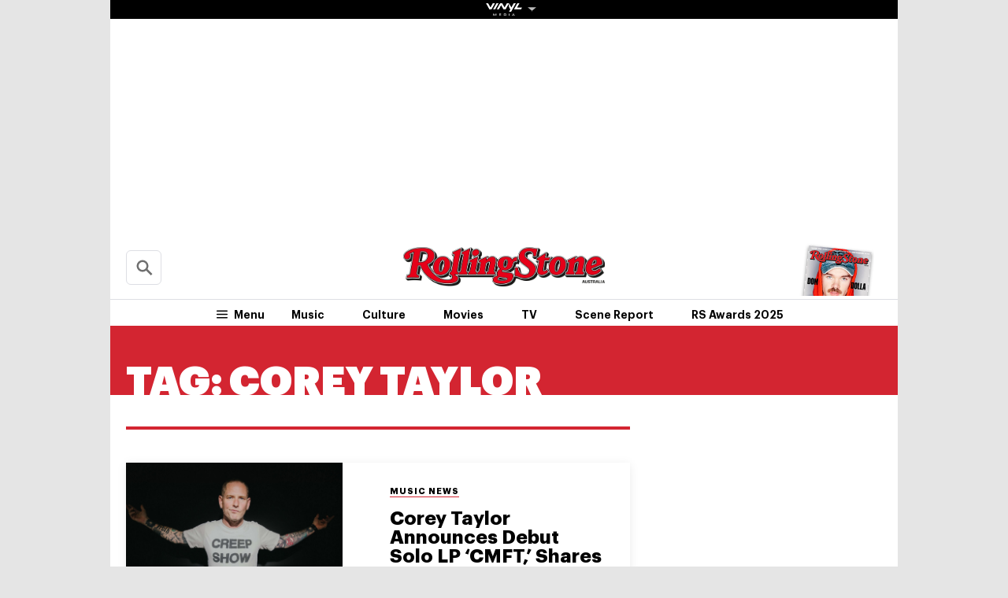

--- FILE ---
content_type: text/html; charset=UTF-8
request_url: https://au.rollingstone.com/t/corey-taylor/page/2/
body_size: 22974
content:
<!DOCTYPE html><html      lang="en-AU" class="no-js"><head><meta charset="UTF-8" /><meta http-equiv="X-UA-Compatible" content="IE=edge"><link rel="manifest" href="https://cdn-r2-2.thebrag.com/rs/assets/app/manifest.json"><meta name="viewport" content="width=device-width, initial-scale=1"><meta name="theme-color" content="#df3535"><meta name="apple-mobile-web-app-title" content="Rolling Stone Australia"><meta name="apple-mobile-web-app-capable" content="yes"><meta name="apple-mobile-web-app-status-bar-style" content="black-translucent"><link rel="apple-touch-icon"
 href="https://www.rollingstone.com/wp-content/uploads/2022/08/cropped-Rolling-Stone-Favicon.png?w=180" /><meta name="msapplication-config" content="https://cdn-r2-2.thebrag.com/rs/assets/app/browserconfig.xml"><meta name="msapplication-TileImage" content="https://cdn-r2-2.thebrag.com/rs/assets/app/icons/mstile-144x144.png"><meta name="msapplication-TileColor" content="#eff4ff"><link rel="icon"
 href="https://www.rollingstone.com/wp-content/uploads/2022/08/cropped-Rolling-Stone-Favicon.png?w=32"
 sizes="32x32" /><link rel="icon"
 href="https://www.rollingstone.com/wp-content/uploads/2022/08/cropped-Rolling-Stone-Favicon.png?w=192"
 sizes="192x192" /><link rel="mask-icon" href="https://cdn-r2-2.thebrag.com/rs/assets/app/icons/safari-pinned-tab.svg" color="#000000"><meta name="apple-mobile-web-app-title" content="Rolling Stone Australia"><meta name="application-name" content="Rolling Stone Australia"><meta name="description" content="Music, Film, TV and Political News Coverage"><meta name='impact-site-verification' value='1335992589'><meta property="fb:pages" content="203538151294" /><meta name="p:domain_verify" content="56a11e5a8d78b3dce1f1c69b6fc6ff79"/><meta name='impact-site-verification' value='6a0b5017-3e60-419e-b599-eb5b400e8738'> <script type="text/javascript">window.dataLayer=window.dataLayer||[];</script> <meta name='robots' content='index, follow, max-image-preview:large, max-snippet:-1, max-video-preview:-1' /><link rel="preload" href="/fonts/Graphik-Regular.woff2" as="font" type="font/woff2" crossorigin="anonymous"><link rel="preload" href="/fonts/Graphik-Regular.woff" as="font" type="font/woff2" crossorigin="anonymous"><link rel="preload" href="/fonts/Graphik-Medium.woff2" as="font" type="font/woff2" crossorigin="anonymous"><link rel="preload" href="/fonts/Graphik-Medium.woff" as="font" type="font/woff2" crossorigin="anonymous"><link rel="preload" href="/fonts/Graphik-Semibold.woff2" as="font" type="font/woff2" crossorigin="anonymous"><link rel="preload" href="/fonts/Graphik-Semibold.woff" as="font" type="font/woff2" crossorigin="anonymous"><link rel="preload" href="/fonts/Graphik-Bold.woff2" as="font" type="font/woff2" crossorigin="anonymous"><link rel="preload" href="/fonts/Graphik-Bold.woff" as="font" type="font/woff2" crossorigin="anonymous"><link rel="preload" href="/fonts/Graphik-Bold-Subset.woff2" as="font" type="font/woff2" crossorigin="anonymous"><link rel="preload" href="/fonts/Graphik-Bold-Subset.woff" as="font" type="font/woff2" crossorigin="anonymous"><link rel="preload" href="/fonts/Graphik-Super.woff2" as="font" type="font/woff2" crossorigin="anonymous"><link rel="preload" href="/fonts/Graphik-Super.woff" as="font" type="font/woff2" crossorigin="anonymous"><link rel="preload" href="/fonts/Publico-Bold.woff2" as="font" type="font/woff2" crossorigin="anonymous"><link rel="preload" href="/fonts/Publico-Bold.woff" as="font" type="font/woff2" crossorigin="anonymous"><link rel="preload" href="/fonts/Publico-Bold-Subset.woff2" as="font" type="font/woff2" crossorigin="anonymous"><link rel="preload" href="/fonts/Publico-Bold-Subset.woff" as="font" type="font/woff2" crossorigin="anonymous"><link media="all" href="https://cdn-r2-1.thebrag.com/rs/wp-content/cache/autoptimize/css/autoptimize_47c9def4382619481bea80010ffd1781.css" rel="stylesheet"><title>Corey Taylor - Page 2 of 2 - Rolling Stone Australia</title><link rel="canonical" href="https://au.rollingstone.com/t/corey-taylor/page/2/" /><link rel="prev" href="https://au.rollingstone.com/t/corey-taylor/" /><meta property="og:locale" content="en_US" /><meta property="og:type" content="article" /><meta property="og:title" content="Corey Taylor - Page 2 of 2 - Rolling Stone Australia" /><meta property="og:url" content="https://au.rollingstone.com/t/corey-taylor/" /><meta property="og:site_name" content="Rolling Stone Australia" /><meta property="og:image" content="https://images-r2-1.thebrag.com/rs/uploads/2021/12/RS-AU_LOGO-RED.png" /><meta property="og:image:width" content="1162" /><meta property="og:image:height" content="225" /><meta property="og:image:type" content="image/png" /><meta name="twitter:card" content="summary_large_image" /> <script type="application/ld+json" class="yoast-schema-graph">{"@context":"https://schema.org","@graph":[{"@type":"CollectionPage","@id":"https://au.rollingstone.com/t/corey-taylor/","url":"https://au.rollingstone.com/t/corey-taylor/page/2/","name":"Corey Taylor - Page 2 of 2 - Rolling Stone Australia","isPartOf":{"@id":"https://au.rollingstone.com/#website"},"primaryImageOfPage":{"@id":"https://au.rollingstone.com/t/corey-taylor/page/2/#primaryimage"},"image":{"@id":"https://au.rollingstone.com/t/corey-taylor/page/2/#primaryimage"},"thumbnailUrl":"https://images-r2-1.thebrag.com/rs/uploads/2020/07/Corey-Taylor-Pub-1-2020-Ashley-Osborn-scaled.jpg","breadcrumb":{"@id":"https://au.rollingstone.com/t/corey-taylor/page/2/#breadcrumb"},"inLanguage":"en-AU"},{"@type":"ImageObject","inLanguage":"en-AU","@id":"https://au.rollingstone.com/t/corey-taylor/page/2/#primaryimage","url":"https://images-r2-1.thebrag.com/rs/uploads/2020/07/Corey-Taylor-Pub-1-2020-Ashley-Osborn-scaled.jpg","contentUrl":"https://images-r2-1.thebrag.com/rs/uploads/2020/07/Corey-Taylor-Pub-1-2020-Ashley-Osborn-scaled.jpg","width":2560,"height":1707},{"@type":"BreadcrumbList","@id":"https://au.rollingstone.com/t/corey-taylor/page/2/#breadcrumb","itemListElement":[{"@type":"ListItem","position":1,"name":"Home","item":"https://au.rollingstone.com/"},{"@type":"ListItem","position":2,"name":"Corey Taylor"}]},{"@type":"WebSite","@id":"https://au.rollingstone.com/#website","url":"https://au.rollingstone.com/","name":"Rolling Stone Australia","description":"Music, Film, TV and Political News Coverage","publisher":{"@id":"https://au.rollingstone.com/#organization"},"potentialAction":[{"@type":"SearchAction","target":{"@type":"EntryPoint","urlTemplate":"https://au.rollingstone.com/?s={search_term_string}"},"query-input":{"@type":"PropertyValueSpecification","valueRequired":true,"valueName":"search_term_string"}}],"inLanguage":"en-AU"},{"@type":"Organization","@id":"https://au.rollingstone.com/#organization","name":"Rolling Stone Australia","url":"https://au.rollingstone.com/","logo":{"@type":"ImageObject","inLanguage":"en-AU","@id":"https://au.rollingstone.com/#/schema/logo/image/","url":"https://au.rollingstone.com/wp-content/uploads/2022/08/RSAustralia_RGB_WEB_1xxhdpi.png","contentUrl":"https://au.rollingstone.com/wp-content/uploads/2022/08/RSAustralia_RGB_WEB_1xxhdpi.png","width":1985,"height":374,"caption":"Rolling Stone Australia"},"image":{"@id":"https://au.rollingstone.com/#/schema/logo/image/"}}]}</script> <link rel='dns-prefetch' href='//code.jquery.com' /><link rel='dns-prefetch' href='//micro.rubiconproject.com' /><link rel='dns-prefetch' href='//securepubads.g.doubleclick.net' /><link rel='dns-prefetch' href='//djweqxrsxpqq1.cloudfront.net' /><link rel='dns-prefetch' href='//images-r2-1.thebrag.com' /><link href='https://cdn-r2-2.thebrag.com' rel='preconnect' /><link href='https://cdn-r2-1.thebrag.com' rel='preconnect' /><link href='https://images-r2.thebrag.com' rel='preconnect' /><link href='https://images-r2-1.thebrag.com' rel='preconnect' /><link href='https://images-r2-2.thebrag.com' rel='preconnect' /> <!--noptimize-->
		<style type="text/css" id="web-fonts-css">
			@font-face {
				font-family: 'Graphik Bold Subset';
				src: url('/fonts/Graphik-Bold-Subset.woff2') format('woff2'),
					url('/fonts/Graphik-Bold-Subset.woff') format('woff');
				font-weight: 700;
				font-style: normal;
				font-display: swap;
			}

			@font-face {
				font-family: 'Graphik';
				src: url('/fonts/Graphik-Regular.woff2') format('woff2'),
					url('/fonts/Graphik-Regular.woff') format('woff');
				font-weight: 300;
				font-style: normal;
				font-display: swap;
			}

			@font-face {
				font-family: 'Graphik';
				src: url('/fonts/Graphik-Medium.woff2') format('woff2'),
					url('/fonts/Graphik-Medium.woff') format('woff');
				font-weight: 500;
				font-style: normal;
				font-display: swap;
			}

			@font-face {
				font-family: 'Graphik';
				src: url('/fonts/Graphik-Semibold.woff2') format('woff2'),
					url('/fonts/Graphik-Semibold.woff') format('woff');
				font-weight: 600;
				font-style: normal;
				font-display: swap;
			}

			@font-face {
				font-family: 'Graphik';
				src: url('/fonts/Graphik-Bold.woff2') format('woff2'),
					url('/fonts/Graphik-Bold.woff') format('woff');
				font-weight: 700;
				font-style: normal;
				font-display: swap;
			}

			@font-face {
				font-family: 'Graphik Super';
				src: url('/fonts/Graphik-Super.woff2') format('woff2'),
					url('/fonts/Graphik-Super.woff') format('woff');
				font-weight: 800;
				font-style: normal;
				font-display: swap;
			}

			@font-face {
				font-family: 'Publico Bold Subset';
				src: url('/fonts/Publico-Bold-Subset.woff2') format('woff2'),
					url('/fonts/Publico-Bold-Subset.woff') format('woff');
				font-weight: 700;
				font-style: normal;
				font-display: swap;
			}

			@font-face {
				font-family: 'Publico';
				src: url('/fonts/Publico-Bold.woff2') format('woff2'),
					url('/fonts/Publico-Bold.woff') format('woff');
				font-weight: 700;
				font-style: normal;
				font-display: swap;
			}
		</style>
        <!--/noptimize--><link rel="alternate" type="application/rss+xml" title="Rolling Stone Australia &raquo; Corey Taylor Tag Feed" href="https://au.rollingstone.com/t/corey-taylor/feed/" /> <script type="text/javascript" src="https://code.jquery.com/jquery-3.7.1.min.js?ver=3.7.1" id="jquery-js"></script> <script type="text/javascript" defer='defer' src="https://micro.rubiconproject.com/prebid/dynamic/28043.js?ver=1" id="magnite-js"></script> <script type="text/javascript" defer='defer' src="https://securepubads.g.doubleclick.net/tag/js/gpt.js" id="adm-gpt-js"></script> <script type="text/javascript" defer='defer' src="https://cdnjs.cloudflare.com/polyfill/v2/polyfill.min.js?features=IntersectionObserver,Promise,Fetch,Array.from" id="polyfill-io-js-js"></script> <script type="text/javascript" id="rollingstone-main-js-extra">var RS_MAIN={"ticketing":{"api_endpoint":"https://au.rollingstone.com/api/seats/","no_location_text":"Choose a Location","service_not_available_text":"Sorry, Service Not Available."}};</script> <link rel="https://api.w.org/" href="https://au.rollingstone.com/wp-json/" /><link rel="alternate" title="JSON" type="application/json" href="https://au.rollingstone.com/wp-json/wp/v2/tags/1159" /><link rel="EditURI" type="application/rsd+xml" title="RSD" href="https://au.rollingstone.com/xmlrpc.php?rsd" /><meta name="generator" content="WordPress 6.9" /> <script></script> <script>window.pbjs=window.pbjs||{que:[]};window.googletag=window.googletag||{cmd:[]};const isMobile=window.innerWidth<768;googletag.cmd.push(function(){googletag.pubads().disableInitialLoad();googletag.pubads().setTargeting("site",["rollingstoneau"]);googletag.pubads().setTargeting("pagepath",["tcorey-taylorpage2"]);const leaderboardSizes=isMobile?[[300,50],[300,100],[320,100],[320,50]]:[[970,250],[970,90],[728,90]];const mrecSizes=['fluid',[300,250],[336,280]];const incontentSizes=['fluid',[300,250],[336,280],[320,480]];const vrecSizes=['fluid',[300,250],[300,600]];const skinSizes=[[1600,1200]];const headerBiddingSlots=[]
function slot(path,sizes,id,desktopOnly=false){if(desktopOnly&&isMobile)return;const div=googletag.defineSlot(path,sizes,id).addService(googletag.pubads());headerBiddingSlots.push(div)}
slot('/22071836792/SSM_rollingstone/category_leaderboard',leaderboardSizes,'div-gpt-category_leaderboard');slot('/22071836792/SSM_rollingstone/category_mrec',mrecSizes,'div-gpt-category_mrec');slot('/22071836792/SSM_rollingstone/category_vrec',vrecSizes,'div-gpt-category_vrec');slot('/22071836792/SSM_rollingstone/category_skin',skinSizes,'div-gpt-category_skin',true);slot('/22071836792/SSM_rollingstone/outofpage',[[1,1]],'div-gpt-outofpage');googletag.pubads().enableSingleRequest();googletag.enableServices();function demandManagerRequest(slots){const sendAdServerRequest=failsafeHandler((slotsToRefresh)=>{googletag.pubads().refresh(slotsToRefresh);},slots);pbjs.que.push(function(){pbjs.rp.requestBids({callback:sendAdServerRequest,gptSlotObjects:slots});});setTimeout(sendAdServerRequest,FAILSAFE_TIMEOUT);function failsafeHandler(callback,initialSlots){let adserverRequestSent=false;return(bidsBackSlots)=>{if(adserverRequestSent)return;adserverRequestSent=true;callback(bidsBackSlots||initialSlots);};}}
demandManagerRequest(headerBiddingSlots);})</script> <script src="https://pubfeed.linkby.com/widget.js" async></script>  <script>(function(){var ta=document.createElement('script');ta.type='text/javascript';ta.async=true;ta.src='https://analytics.tiktok.com/i18n/pixel/sdk.js?sdkid=BRGQC53J857475I0KC5G';var s=document.getElementsByTagName('script')[0];s.parentNode.insertBefore(ta,s);})();</script>  <script type="text/javascript" src="https://static.apester.com/js/sdk/latest/apester-sdk.js" async></script>  <script type="text/javascript">(function(){window.dm=window.dm||{AjaxData:[]};window.dm.AjaxEvent=function(et,d,ssid,ad){dm.AjaxData.push({et:et,d:d,ssid:ssid,ad:ad});if(typeof window.DotMetricsObj!='undefined'){DotMetricsObj.onAjaxDataUpdate();}};var d=document,h=d.getElementsByTagName('head')[0],s=d.createElement('script');s.type='text/javascript';s.async=true;s.src='https://au-script.dotmetrics.net/door.js?id=15163';h.appendChild(s);}());</script> <script data-obct type = "text/javascript">!function(_window,_document){var OB_ADV_ID='0092d5d6908a05c2fa71984152b87908fa';if(_window.obApi){var toArray=function(object){return Object.prototype.toString.call(object)==='[object Array]'?object:[object];};_window.obApi.marketerId=toArray(_window.obApi.marketerId).concat(toArray(OB_ADV_ID));return;}
var api=_window.obApi=function(){api.dispatch?api.dispatch.apply(api,arguments):api.queue.push(arguments);};api.version='1.1';api.loaded=true;api.marketerId=OB_ADV_ID;api.queue=[];var tag=_document.createElement('script');tag.async=true;tag.src='//amplify.outbrain.com/cp/obtp.js';tag.type='text/javascript';var script=_document.getElementsByTagName('script')[0];script.parentNode.insertBefore(tag,script);}(window,document);obApi('track','PAGE_VIEW');</script> </head><body		      class="archive paged tag tag-corey-taylor tag-1159 paged-2 tag-paged-2 wp-theme-rs-au"> <noscript><iframe src="https://www.googletagmanager.com/ns.html?id=GTM-5B5GC2G"
 height="0" width="0" style="display:none;visibility:hidden"></iframe></noscript> <script>(function(w,d,s,l,i){w[l]=w[l]||[];w[l].push({'gtm.start':new Date().getTime(),event:'gtm.js'});var f=d.getElementsByTagName(s)[0],j=d.createElement(s),dl=l!='dataLayer'?'&l='+l:'';j.async=true;j.src='https://www.googletagmanager.com/gtm.js?id='+i+dl;f.parentNode.insertBefore(j,f);})(window,document,'script','dataLayer','GTM-5B5GC2G');</script>  
  <script>!function(f,b,e,v,n,t,s){if(f.fbq)return;n=f.fbq=function(){n.callMethod?n.callMethod.apply(n,arguments):n.queue.push(arguments)};if(!f._fbq)f._fbq=n;n.push=n;n.loaded=!0;n.version='2.0';n.queue=[];t=b.createElement(e);t.async=!0;t.src=v;s=b.getElementsByTagName(e)[0];s.parentNode.insertBefore(t,s)}(window,document,'script','https://connect.facebook.net/en_US/fbevents.js');fbq('init','243859349395737');fbq('track','PageView');fbq.disablePushState=true;</script> <noscript> <img height="1" width="1" src="https://www.facebook.com/tr?id=243859349395737&ev=PageView  &noscript=1" /> </noscript><div id="skin-ad-section"><div id="skin-ad-container"><div id="div-gpt-category_skin" style="margin: auto; text-align: center"><script>if(!isMobile){googletag.cmd.push(function(){googletag.display("div-gpt-category_skin");});}</script></div></div></div><div class="l-page" id="site_wrap"><div class="l-page__header"><div class="ad-bb-header sticky-bottom-mobile"><div class="c-ad c-ad--desktop-header c-ad--970x250"><div id="div-gpt-category_leaderboard" style="margin: auto; text-align: center"><script>googletag.cmd.push(function(){googletag.display("div-gpt-category_leaderboard");});</script></div></div><div class="rs-leaderboard-ad"></div></div><div class="nav-network-wrap" style="width: 100%; z-index: 20003; position: fixed;top: 0; max-width: 1000px;"> <a href="#" class="l_toggle_menu_network" style="height: 24px;"> <img src="https://images-r2-1.thebrag.com/tb/uploads/2025/02/vinyl-media.png" alt="The BRAG Media" style="height: 24px !important; margin-bottom: -7px; padding: 4px 2px;"> <i class="caret-down" style="font-size: 12px;"></i> </a><div class="brands__sub-menu is-open" id="menu-network" style="display: none;"><div class="" id="brands_wrap"><div class="brands__grid brands__wrap our-brands"><div class="brands-box"> <a href="https://thebrag.com/" title="The Brag" target="_blank"> <img src="https://images-r2.thebrag.com/common/brands/the-brag-dark-202404-light.svg" alt="The Brag" style="width: 100px;"> </a></div><div class="brands-box"> <a href="https://au.rollingstone.com/" title="Rolling Stone Australia" target="_blank"> <img src="https://images-r2.thebrag.com/common/brands/Rolling-Stone-Australia-light.png" alt="Rolling Stone Australia" style=""> </a></div><div class="brands-box"> <a href="https://tonedeaf.thebrag.com/" title="Tone Deaf" target="_blank"> <img src="https://images-r2.thebrag.com/common/brands/Tone-Deaf-light.svg" alt="Tone Deaf" style="width: 80px;"> </a></div><div class="brands-box"> <a href="https://themusicnetwork.com/" title="The Music Network" target="_blank"> <img src="https://images-r2.thebrag.com/common/brands/TMN-light.svg" alt="The Music Network" style="width: 80px;"> </a></div><div class="brands-box"> <a href="https://au.variety.com/" title="Variety Australia" target="_blank"> <img src="https://images-r2.thebrag.com/common/brands/Variety-Australia-light.svg" alt="Variety Australia" style="width: 120px;"> </a></div><div class="brands-box"> <a href="https://www.artnews.com/" title="ARTnews" target="_blank" class="d-block p-2" rel="noreferrer"> <img src="https://images-r2.thebrag.com/common/pubs-white/artnews.png" alt="ARTnews" style=""> </a></div><div class="brands-box"> <a href="https://bgr.com/" title="BGR" target="_blank" class="d-block p-2" rel="noreferrer"> <img src="https://images-r2.thebrag.com/common/pubs-white/bgr.png" alt="BGR" style="width: 80px;"> </a></div><div class="brands-box"> <a href="https://billboard.com/" title="Billboard" target="_blank" class="d-block p-2" rel="noreferrer"> <img src="https://images-r2.thebrag.com/common/pubs-white/billboard.png" alt="Billboard" style=""> </a></div><div class="brands-box"> <a href="https://www.crunchyroll.com/en-gb" title="Crunchyroll" target="_blank" class="d-block p-2" rel="noreferrer"> <img src="https://images-r2.thebrag.com/common/pubs-white/crunchyroll.png" alt="Crunchyroll" style=""> </a></div><div class="brands-box"> <a href="https://deadline.com/" title="Deadline" target="_blank" class="d-block p-2" rel="noreferrer"> <img src="https://images-r2.thebrag.com/common/pubs-white/deadline.png" alt="Deadline" style=""> </a></div><div class="brands-box"> <a href="https://www.dirt.com/" title="Dirt" target="_blank" class="d-block p-2" rel="noreferrer"> <img src="https://images-r2.thebrag.com/common/pubs-white/dirt.png" alt="Dirt" style="width: 80px;"> </a></div><div class="brands-box"> <a href="https://www.enthusiastgaming.com/" title="Enthusiast Gaming" target="_blank" class="d-block p-2" rel="noreferrer"> <img src="https://images-r2.thebrag.com/common/pubs-white/enthusiast-gaming.png" alt="Enthusiast Gaming" style=""> </a></div><div class="brands-box"> <a href="https://footwearnews.com/" title="Footwear News" target="_blank" class="d-block p-2" rel="noreferrer"> <img src="https://images-r2.thebrag.com/common/pubs-white/footwear-news.png" alt="Footwear News" style="width: 60px;"> </a></div><div class="brands-box"> <a href="https://www.funimation.com/" title="Funimation" target="_blank" class="d-block p-2" rel="noreferrer"> <img src="https://images-r2.thebrag.com/common/pubs-white/funimation.png" alt="Funimation" style=""> </a></div><div class="brands-box"> <a href="https://gamelancer.com/" title="Gamelancer" target="_blank" class="d-block p-2" rel="noreferrer"> <img src="https://images-r2.thebrag.com/common/pubs-white/gamelancer.png" alt="Gamelancer" style=""> </a></div><div class="brands-box"> <a href="https://www.goldderby.com/" title="Gold Derby" target="_blank" class="d-block p-2" rel="noreferrer"> <img src="https://images-r2.thebrag.com/common/pubs-white/gold-derby.png" alt="Gold Derby" style=""> </a></div><div class="brands-box"> <a href="https://hypebeast.com/" title="Hypebeast" target="_blank" class="d-block p-2" rel="noreferrer"> <img src="https://images-r2.thebrag.com/common/pubs-white/hypebeast.png" alt="Hypebeast" style=""> </a></div><div class="brands-box"> <a href="https://www.indiewire.com/" title="IndieWire" target="_blank" class="d-block p-2" rel="noreferrer"> <img src="https://images-r2.thebrag.com/common/pubs-white/indiewire.png" alt="IndieWire" style=""> </a></div><div class="brands-box"> <a href="https://www.kidoodle.tv/" title="kidoodle" target="_blank" class="d-block p-2" rel="noreferrer"> <img src="https://images-r2.thebrag.com/common/pubs-white/kidoodle.png" alt="kidoodle" style=""> </a></div><div class="brands-box"> <a href="https://lifewithoutandy.com/" title="Life Without Andy" target="_blank" class="d-block p-2" rel="noreferrer"> <img src="https://images-r2.thebrag.com/common/pubs-white/life-without-andy.png" alt="Life Without Andy" style="width: 60px;"> </a></div><div class="brands-box"> <a href="https://www.sheknows.com/" title="SheKnows" target="_blank" class="d-block p-2" rel="noreferrer"> <img src="https://images-r2.thebrag.com/common/pubs-white/sheknows.png" alt="SheKnows" style=""> </a></div><div class="brands-box"> <a href="https://sourcingjournal.com/" title="Sourcing Journal" target="_blank" class="d-block p-2" rel="noreferrer"> <img src="https://images-r2.thebrag.com/common/pubs-white/sourcing-journal.png" alt="Sourcing Journal" style=""> </a></div><div class="brands-box"> <a href="https://www.sportico.com/" title="Sportico" target="_blank" class="d-block p-2" rel="noreferrer"> <img src="https://images-r2.thebrag.com/common/pubs-white/sportico.png" alt="Sportico" style=""> </a></div><div class="brands-box"> <a href="https://spy.com/" title="Spy" target="_blank" class="d-block p-2" rel="noreferrer"> <img src="https://images-r2.thebrag.com/common/pubs-white/spy.png" alt="Spy" style="width: 120px;"> </a></div><div class="brands-box"> <a href="https://stylecaster.com/" title="Stylecaster" target="_blank" class="d-block p-2" rel="noreferrer"> <img src="https://images-r2.thebrag.com/common/pubs-white/stylecaster.png" alt="Stylecaster" style=""> </a></div><div class="brands-box"> <a href="https://www.hollywoodreporter.com/" title="The Hollywood Reporter" target="_blank" class="d-block p-2" rel="noreferrer"> <img src="https://images-r2.thebrag.com/common/pubs-white/the-hollywood-reporter.png" alt="The Hollywood Reporter" style=""> </a></div><div class="brands-box"> <a href="https://www.toongoggles.com/" title="ToonGoggles" target="_blank" class="d-block p-2" rel="noreferrer"> <img src="https://images-r2.thebrag.com/common/pubs-white/toongoggles.png" alt="ToonGoggles" style=""> </a></div><div class="brands-box"> <a href="https://tvline.com/" title="TVLine" target="_blank" class="d-block p-2" rel="noreferrer"> <img src="https://images-r2.thebrag.com/common/pubs-white/tvline.png" alt="TVLine" style="width: 120px;"> </a></div><div class="brands-box"> <a href="https://www.vibe.com/" title="VIBE" target="_blank" class="d-block p-2" rel="noreferrer"> <img src="https://images-r2.thebrag.com/common/pubs-white/vibe.png" alt="VIBE" style="width: 120px;"> </a></div></div></div></div></div><header class="l-header" data-header data-header-sticky-class="is-header-sticky" data-header-ready-class="is-header-ready" data-header-search-class="is-search-expanded"><div class="l-header__wrap tbm"><div class="l-header__content"><div class="l-header__search t-semibold is-search-expandable" data-header-search-trigger style=""><div data-st-search-form="small_search_form"><div class="search-input-with-autocomplete"><div class="search-form"><form role="search" method="get" class="" action="https://au.rollingstone.com/"> <input type="text" autocomplete="off" id="small_search_form" name="s" value="" placeholder="Search"> <input type="submit" value="Search"></form></div></div></div></div><div class="l-header__branding"> <a href="https://au.rollingstone.com/"> <img class="l-header__logo" src="https://images-r2-2.thebrag.com/rs/1/RSAU_Primary.png"> <span class="screen-reader-text">Rolling Stone Australia</span> </a></div><div class="l-header__block l-header__block--right"><div class="c-cover t-bold "> <a href="#" style="cursor: default;"> <img src="https://images-r2-1.thebrag.com/rs/uploads/2025/06/issue21.jpg?w=80" data-src="https://images-r2-1.thebrag.com/rs/uploads/2025/06/issue21.jpg?w=80" alt="" class="c-cover__image" style="width: 80px" /> </a></div></div><nav class="l-header__nav"><div class="l-header__toggle l-header__toggle--hamburger"> <button class="c-hamburger" data-flyout="is-mega-open" data-flyout-scroll-freeze> <svg class="c-hamburger__icon"><use xlink:href="#svg-icon-hamburger"></use></svg> <span class="c-hamburger__label t-semibold">Menu</span> </button></div><div class="l-header__toggle l-header__toggle--close"> <button class="c-close-button" data-flyout="is-mega-open" data-flyout-trigger="close"> <span class="screen-reader-text">Close the menu</span> </button></div><ul class="l-header__menu t-semibold"><li class="l-header__menu-item"><a href='https://au.rollingstone.com/music/' class="l-header__menu-link">Music</a></li><li class="l-header__menu-item"><a href='https://au.rollingstone.com/culture/' class="l-header__menu-link">Culture</a></li><li class="l-header__menu-item"><a href='https://au.rollingstone.com/movies/' class="l-header__menu-link">Movies</a></li><li class="l-header__menu-item"><a href='https://au.rollingstone.com/tv/' class="l-header__menu-link">TV</a></li><li class="l-header__menu-item"><a href='https://au.rollingstone.com/t/scene-report/' class="l-header__menu-link">Scene Report</a></li><li class="l-header__menu-item"><a href='https://au.rollingstone.com/rolling-stone-australia-awards-2025/' class="l-header__menu-link">RS Awards 2025</a></li></ul></nav></div><div class="l-header__content l-header__content--sticky" style="flex-direction: column;
 padding-right: 0;
 padding-left: 0;"><div style="width: 100%;
 display: flex;
 flex-direction: row;
 padding-left: 1.25rem;
 padding-right: 4.0625rem;
 padding-right: 0;"> <a href="https://au.rollingstone.com/" class="l-header__branding l-header__branding--sticky"> <img class="l-header__logo" src="https://images-r2-2.thebrag.com/rs/1/RSAU_Primary.png"> </a><div class="l-header__toggle l-header__toggle--sticky l-header__toggle--hamburger"> <button class="c-hamburger" data-flyout="is-mega-open" data-flyout-scroll-freeze> <svg class="c-hamburger__icon"><use xlink:href="#svg-icon-hamburger"></use></svg> <span class="c-hamburger__label t-semibold">Menu</span> </button></div><div class="l-header__toggle l-header__toggle--sticky l-header__toggle--close"> <button class="c-close-button" data-flyout="is-mega-open" data-flyout-trigger="close"> <span class="screen-reader-text">Close the menu</span> </button></div> <a href="https://au.rollingstone.com/politics/politics-features/australias-carryover-climate-credits-dangerous-precedent-8336/" class="l-header__block l-header__block--read-next"> <span class="l-header__read-next-label">Read Next</span> <span class="l-header__read-next-title t-semibold"> Australia’s Carryover Climate Credits Are Setting a Dangerous Precedent </span> </a><div style="margin-top: .25rem; margin-right: .25rem;"><ul class="c-social-bar c-social-bar--round"><li class="c-social-bar__item"><a href="https://www.facebook.com/rollingstoneaustralia/" class="c-social-bar__link c-social-bar-header__link" title="Facebook" rel="noopener noreferrer" target="_blank"><span class="c-icon c-icon--red c-icon--large"><svg><use xlink:href="#svg-icon-facebook"></use></svg></span><span class="screen-reader-text">Share onFacebook</span></a></li><li class="c-social-bar__item"><a href="https://twitter.com/rollingstoneaus" class="c-social-bar__link c-social-bar-header__link" title="Twitter" rel="noopener noreferrer" target="_blank"><span class="c-icon c-icon--red c-icon--large"><svg><use xlink:href="#svg-icon-twitter"></use></svg></span><span class="screen-reader-text">Share onTwitter</span></a></li><li class="c-social-bar__item"><a href="https://www.tiktok.com/@rollingstoneaus" class="c-social-bar__link c-social-bar-header__link" title="Tiktok" rel="noopener noreferrer" target="_blank"><span class="c-icon c-icon--red c-icon--large"><svg><use xlink:href="#svg-icon-tiktok"></use></svg></span><span class="screen-reader-text">Share onTiktok</span></a></li><li class="c-social-bar__item"><a href="https://instagram.com/rollingstoneaus" class="c-social-bar__link c-social-bar-header__link" title="Instagram" rel="noopener noreferrer" target="_blank"><span class="c-icon c-icon--red c-icon--large"><svg><use xlink:href="#svg-icon-instagram"></use></svg></span><span class="screen-reader-text">Share onInstagram</span></a></li><li class="c-social-bar__item"><a href="https://www.youtube.com/channel/UC5ogXwEsy_q8_2DQHp1RU8A" class="c-social-bar__link c-social-bar-header__link" title="YouTube" rel="noopener noreferrer" target="_blank"><span class="c-icon c-icon--red c-icon--large"><svg><use xlink:href="#svg-icon-youtube"></use></svg></span><span class="screen-reader-text">Share onYouTube</span></a></li><li class="c-social-bar__item"><a href="https://thebrag.com/observer/" class="c-social-bar__link c-social-bar-header__link" title="Subscribe to our Newsletters" rel="noopener noreferrer" target="_blank"><span class="c-icon c-icon--red c-icon--large"><svg><use xlink:href="#svg-icon-email"></use></svg></span><span class="screen-reader-text">Share onSubscribe to our Newsletters</span></a></li></ul></div></div></div></div><div class="l-header__wrap l-header__wrap--layer l-header__wrap--subscribe"><div class="l-header__subscribe" style="/*width: 50%; right: 0; left: auto; top: -2rem;*/ padding-left: 2.75rem; padding-right: 2.75rem;"><div class="c-subscribe" style="opacity: 1; visibility: visible;"><div class="c-subscribe__block c-subscribe__block--get-magazine" style="width: 100%;"><div class="c-subscribe__cover" style="margin-right: 0; margin-left: 1.875rem;"> <img src="https://images-r2-1.thebrag.com/rs/uploads/2025/06/issue21.jpg?w=184" data-src="https://images-r2-1.thebrag.com/rs/uploads/2025/06/issue21.jpg?w=184" alt="" class="" style="width: 184px" /></div><div class="c-subscribe__description" style="justify-content: center;"><p class="c-subscribe__heading t-bold">Get The Magazine</p><p class="c-subscribe__content" style="margin-bottom: 0;">The best in culture from a cultural icon. Subscribe now for more from the authority on music, entertainment, politics and pop culture.</p> <a href="https://au.rollingstone.com/subscribe-magazine/" class="c-subscribe__button c-subscribe__button--subscribe t-bold t-bold--upper"> Subscribe Now </a></div></div></div></div></div></header></div><div class="l-page__content" data-flyout="is-sidebar-open" data-flyout-trigger="close"><div class="l-archive-top"><h1 class="l-archive-top__heading"> <span class="t-super t-super--upper"> Tag: <span>Corey Taylor</span> </span></h1></div><div class="l-blog"><main class="l-blog__primary"><div class="l-blog__item l-blog__item--spacer-xl"><div class="c-section-header"> &nbsp;</div></div><div class="l-blog__item l-blog__item--spacer-s"><ul class="l-river"><li class="l-river__item"><article class="c-card c-card--domino"> <a href="https://au.rollingstone.com/music/music-news/corey-taylor-new-album-cmft-14973/" class="c-card__wrap"><figure class="c-card__image"><div class="c-crop c-crop--size-domino"> <img width="940" height="705" src="[data-uri]" data-src="https://images-r2.thebrag.com/rs/uploads/2020/07/Corey-Taylor-Pub-1-2020-Ashley-Osborn-scaled.jpg?resize=940,705&w=940" class="c-crop__img wp-post-image" alt="" decoding="async" fetchpriority="high" /></div></figure><header class="c-card__header"><div class="c-badge c-badge--sponsored"></div><h3 class="c-card__heading t-bold"> Corey Taylor Announces Debut Solo LP ‘CMFT,’ Shares First Two Singles</h3><div class="c-card__tag t-bold t-bold--upper"> <span class="screen-reader-text">Posted in:</span> <span class="c-card__featured-tag"> Music News</span></div><div class="c-card__byline t-semibold t-semibold--upper t-semibold--loose"> By
 Daniel Kreps</div><p class="c-card__lead"> Slipknot singer’s genre-hopping album arrives October 2nd</p></header> </a></article></li><li class="l-river__item"><article class="c-card c-card--domino"> <a href="https://au.rollingstone.com/music/music-news/slipknot-corey-taylor-auction-guitar-covid-19-relief-10241/" class="c-card__wrap"><figure class="c-card__image"><div class="c-crop c-crop--size-domino"> <img width="940" height="705" src="[data-uri]" data-src="https://images-r2.thebrag.com/rs/uploads/2020/04/corey-taylor-slipknot-guitar-auction.jpg?resize=940,705&w=940" class="c-crop__img wp-post-image" alt="" decoding="async" /></div></figure><header class="c-card__header"><div class="c-badge c-badge--sponsored"></div><h3 class="c-card__heading t-bold"> Slipknot’s Corey Taylor to Auction Off Guitars for COVID-19 Relief</h3><div class="c-card__tag t-bold t-bold--upper"> <span class="screen-reader-text">Posted in:</span> <span class="c-card__featured-tag"> Music News</span></div><div class="c-card__byline t-semibold t-semibold--upper t-semibold--loose"> By
 Jon Blistein</div><p class="c-card__lead"> Proceeds from sales will benefit Direct Relief’s coronavirus response efforts</p></header> </a></article></li><li class="l-river__item"><article class="c-card c-card--domino"> <a href="https://au.rollingstone.com/music/music-features/corey-taylor-randy-blythe-teenage-time-killers-reed-mullin-7163/" class="c-card__wrap"><figure class="c-card__image"><div class="c-crop c-crop--size-domino"> <img width="940" height="705" src="[data-uri]" data-src="https://images-r2.thebrag.com/rs/uploads/2020/02/corey-taylor-teenage-time-killers.jpg?resize=940,705&w=940" class="c-crop__img wp-post-image" alt="" decoding="async" /></div></figure><header class="c-card__header"><div class="c-badge c-badge--sponsored"></div><h3 class="c-card__heading t-bold"> Watch Slipknot, Lamb of God Singers Front Supergroup Teenage Time Killers</h3><div class="c-card__tag t-bold t-bold--upper"> <span class="screen-reader-text">Posted in:</span> <span class="c-card__featured-tag"> Music Features</span></div><div class="c-card__byline t-semibold t-semibold--upper t-semibold--loose"> By
 Hank Shteamer</div><p class="c-card__lead"> Videos from the band’s only live show have been released in honor of late drummer-mastermind Reed Mullin</p></header> </a></article></li><li class="l-river__item"><div class="c-subscribe-newsletter-banner"></div></li><li class="l-river__item"><article class="c-card c-card--domino"> <a href="https://au.rollingstone.com/music/music-lists/my-soundtrack-corey-taylor-2009/" class="c-card__wrap"><figure class="c-card__image"><div class="c-crop c-crop--size-domino"> <img width="940" height="705" src="[data-uri]" data-src="https://images-r2.thebrag.com/rs/uploads/2020/10/corey-taylor.jpg?resize=940,705&w=940" class="c-crop__img wp-post-image" alt="Image of Corey Taylor" decoding="async" loading="lazy" /></div></figure><header class="c-card__header"><div class="c-badge c-badge--sponsored"></div><h3 class="c-card__heading t-bold"> My Soundtrack: Corey Taylor</h3><div class="c-card__tag t-bold t-bold--upper"> <span class="screen-reader-text">Posted in:</span> <span class="c-card__featured-tag"> Music Lists</span></div><div class="c-card__byline t-semibold t-semibold--upper t-semibold--loose"> By
 Rod Yates</div><p class="c-card__lead"> The Stone Sour and Slipknot frontman on which songs have left him with scars.</p></header> </a></article></li></ul></div><div class="l-blog__item l-blog__item--spacer-l"><div class="c-pagination"> <a href="https://au.rollingstone.com/t/corey-taylor/" class="c-pagination__btn c-btn c-btn--pagination t-semibold t-semibold--upper">Previous</a></div></div></main></div><footer class="l-footer"><div class="l-footer__wrap"><div class="l-footer__nav"><nav class="l-footer__menu"><div class="c-page-nav c-page-nav--footer c-page-nav--1-column" data-dropdown><ul class="c-page-nav__list"><li class="c-page-nav__item c-page-nav__item--heading is-active" data-ripple="inverted"> <span class="c-page-nav__link t-bold">About</span></li><li class="c-page-nav__item" data-ripple="inverted"><a href="https://thebrag.media/" class="c-page-nav__link t-semibold " title="Advertise" target="_blank">Advertise</a></li><li class="c-page-nav__item" data-ripple="inverted"><a href="https://vinyl.media/media/privacy-policy/" class="c-page-nav__link t-semibold " title="Privacy Policy" target="_blank">Privacy Policy</a></li><li class="c-page-nav__item" data-ripple="inverted"><a href="https://vinyl.media/media/terms-and-conditions" class="c-page-nav__link t-semibold " title="Competition Ts &amp; Cs" target="_blank">Competition Ts &amp; Cs</a></li><li class="c-page-nav__item" data-ripple="inverted"><a href="https://vinyl.media/media/terms-of-use/" class="c-page-nav__link t-semibold " title="Terms of use" target="_blank">Terms of use</a></li><li class="c-page-nav__item" data-ripple="inverted"><a href="https://vinyl.media/media/editorial-code/" class="c-page-nav__link t-semibold " title="Editorial Code">Editorial Code</a></li><li class="c-page-nav__item" data-ripple="inverted"><a href="mailto:contact@vinyl.media" class="c-page-nav__link t-semibold " title="Contact us">Contact us</a></li></ul></div></nav><nav class="l-footer__menu l-footer__menu--wide"><div class="c-page-nav c-page-nav--footer c-page-nav--2-columns" data-dropdown><ul class="c-page-nav__list"><li class="c-page-nav__item c-page-nav__item--heading is-active" data-ripple="inverted"> <span class="c-page-nav__link t-bold">Rolling Stone</span></li><li class="c-page-nav__item" data-ripple="inverted"><a href="https://au.rollingstone.com/music/" class="c-page-nav__link t-semibold " title="Music">Music</a></li><li class="c-page-nav__item" data-ripple="inverted"><a href="https://au.rollingstone.com/tv/" class="c-page-nav__link t-semibold " title="TV">TV</a></li><li class="c-page-nav__item" data-ripple="inverted"><a href="https://au.rollingstone.com/movies/" class="c-page-nav__link t-semibold " title="Movies">Movies</a></li><li class="c-page-nav__item" data-ripple="inverted"><a href="https://au.rollingstone.com/politics/" class="c-page-nav__link t-semibold " title="Politics">Politics</a></li><li class="c-page-nav__item" data-ripple="inverted"><a href="https://au.rollingstone.com/culture/" class="c-page-nav__link t-semibold " title="Culture">Culture</a></li><li class="c-page-nav__item" data-ripple="inverted"><a href="https://au.rollingstone.com/sports/" class="c-page-nav__link t-semibold " title="Sports">Sports</a></li></ul></div> <br><div class="c-page-nav c-page-nav--footer c-page-nav--1-column" data-dropdown><ul class="c-page-nav__list"><li class="c-page-nav__item c-page-nav__item--heading is-active" data-ripple="inverted"> <span class="c-page-nav__link t-bold">Connect With Us</span></li><li class="c-page-nav__item" data-ripple="inverted"><a href="https://www.facebook.com/rollingstoneaustralia/" class="c-page-nav__link t-semibold " title="Facebook" target="_blank"><span class="c-page-nav__icon c-icon c-icon--inline c-icon--inverted c-icon--round"><svg><use xlink:href="#svg-icon-facebook"></use></svg></span>Facebook</a></li><li class="c-page-nav__item" data-ripple="inverted"><a href="https://twitter.com/rollingstoneaus" class="c-page-nav__link t-semibold " title="Twitter" target="_blank"><span class="c-page-nav__icon c-icon c-icon--inline c-icon--inverted c-icon--round"><svg><use xlink:href="#svg-icon-twitter"></use></svg></span>Twitter</a></li><li class="c-page-nav__item" data-ripple="inverted"><a href="https://www.tiktok.com/@rollingstoneaus" class="c-page-nav__link t-semibold " title="Tiktok" target="_blank"><span class="c-page-nav__icon c-icon c-icon--inline c-icon--inverted c-icon--round"><svg><use xlink:href="#svg-icon-tiktok"></use></svg></span>Tiktok</a></li><li class="c-page-nav__item" data-ripple="inverted"><a href="https://instagram.com/rollingstoneaus" class="c-page-nav__link t-semibold " title="Instagram" target="_blank"><span class="c-page-nav__icon c-icon c-icon--inline c-icon--inverted c-icon--round"><svg><use xlink:href="#svg-icon-instagram"></use></svg></span>Instagram</a></li><li class="c-page-nav__item" data-ripple="inverted"><a href="https://www.youtube.com/channel/UC5ogXwEsy_q8_2DQHp1RU8A" class="c-page-nav__link t-semibold " title="YouTube" target="_blank"><span class="c-page-nav__icon c-icon c-icon--inline c-icon--inverted c-icon--round"><svg><use xlink:href="#svg-icon-youtube"></use></svg></span>YouTube</a></li><li class="c-page-nav__item" data-ripple="inverted"><a href="https://thebrag.com/observer/" class="c-page-nav__link t-semibold " title="Subscribe to our Newsletters" target="_blank"><span class="c-page-nav__icon c-icon c-icon--inline c-icon--inverted c-icon--round"><svg><use xlink:href="#svg-icon-email"></use></svg></span>Subscribe to our Newsletters</a></li></ul></div></nav></div><div class="l-footer__newsletter" style="border-bottom: 0;"></div><div class="l-footer__cover"> <a href="https://au.rollingstone.com/subscribe-magazine/" target="_blank"> <img src="https://images-r2-1.thebrag.com/rs/uploads/2025/06/issue21.jpg?w=250" data-src="https://images-r2-1.thebrag.com/rs/uploads/2025/06/issue21.jpg?w=250" alt="" class="l-footer__cover-image" style="width: 250px" /> </a></div></div><div class="l-footer__wrap" style="padding: 0 1rem;"><div class="l-footer__tip"> <img class="l-footer__logo" src="https://images-r2-2.thebrag.com/rs/1/RSAUwhitewhite_WEB.png"></div></div><div class="c-pmc-footer__legal d-flex t-semibold" style="justify-content: center; align-items: center; padding-bottom: 1rem;"> Published by Rolling Stone Australia/New Zealand under license from Rolling Stone, LLC, a subsidiary of Penske Media Corporation.</div> <a href="https://vinyl.group/" target="_blank" class="d-flex" style="justify-content: center; align-items: center; padding-bottom: 1rem;"> <img src="https://images-r2-2.thebrag.com/common/brands/202309/a-vinyl-group-company-white.png" style="height: 2rem; max-width: 250px;" alt="brag logo"> </a></footer></div><div class="l-page__mega"><div class="l-mega" data-mega-menu><div class="l-mega__close"> <button class="c-close-button" data-flyout="is-mega-open" data-flyout-trigger="close"> <span class="screen-reader-text">Close the menu</span> </button></div><div class="l-mega__wrap" data-mega-menu-wrap><div class="l-mega__row"> <a href="https://au.rollingstone.com/" class="l-mega__branding"> <img class="l-header__logo" src="https://images-r2-2.thebrag.com/rs/1/RSAUwhitewhite_WEB.png"> <span class="screen-reader-text">Rolling Stone</span> </a><div class="l-mega__search"><div data-st-search-form="search_form"><div class="search-input-with-autocomplete"><form role="search" method="get" class="search-form" action="https://au.rollingstone.com/"> <input type="text" autocomplete="off" id="st-search-form-input" name="s" value="" placeholder="Search"> <input type="submit" name="searchButton" value="Search"></form></div></div></div></div><div class="l-mega__nav"><ul class="c-mega-nav" data-collapsible-group><li class="c-mega-nav__item" data-collapsible="collapsed"><a href="https://au.rollingstone.com/music/" class="c-mega-nav__link t-bold" data-ripple>Music</a><a href="#" class="c-mega-nav__expander" data-collapsible-toggle="always-show" data-ripple><span class="c-mega-nav__expander-icon"></span><span class="screen-reader-text">Expand the sub menu</span></a><ul class="c-mega-nav__submenu" data-collapsible-panel data-collapsible-breakpoint="mobile-only"><li class="c-mega-nav__item c-mega-nav__item--sub"><a href="https://au.rollingstone.com/music/music-news/" class="c-mega-nav__link c-mega-nav__link--sub t-semibold" data-ripple>News</a></li><li class="c-mega-nav__item c-mega-nav__item--sub"><a href="https://au.rollingstone.com/music/music-lists/" class="c-mega-nav__link c-mega-nav__link--sub t-semibold" data-ripple>Lists</a></li><li class="c-mega-nav__item c-mega-nav__item--sub"><a href="https://au.rollingstone.com/music/music-album-reviews/" class="c-mega-nav__link c-mega-nav__link--sub t-semibold" data-ripple>Album Reviews</a></li><li class="c-mega-nav__item c-mega-nav__item--sub"><a href="https://au.rollingstone.com/music/music-country/" class="c-mega-nav__link c-mega-nav__link--sub t-semibold" data-ripple>RS Country</a></li><li class="c-mega-nav__item c-mega-nav__item--sub"><a href="https://au.rollingstone.com/music/music-features/" class="c-mega-nav__link c-mega-nav__link--sub t-semibold" data-ripple>Features</a></li><li class="c-mega-nav__item c-mega-nav__item--sub"><a href="https://au.rollingstone.com/music/music-live-reviews/" class="c-mega-nav__link c-mega-nav__link--sub t-semibold" data-ripple>Live Reviews</a></li><li class="c-mega-nav__item c-mega-nav__item--sub"><a href="https://au.rollingstone.com/music/music-pictures/" class="c-mega-nav__link c-mega-nav__link--sub t-semibold" data-ripple>Pictures</a></li><li class="c-mega-nav__item c-mega-nav__item--sub"><a href="https://au.rollingstone.com/music/music-videos/" class="c-mega-nav__link c-mega-nav__link--sub t-semibold" data-ripple>Videos</a></li><li class="c-mega-nav__item c-mega-nav__item--sub"><a href="https://tonedeaf.thebrag.com/australian-music-festivals/" class="c-mega-nav__link c-mega-nav__link--sub t-semibold" data-ripple>Australian Music Festivals</a></li><li class="c-mega-nav__item c-mega-nav__item--sub"><a href="https://au.rollingstone.com/mentos-fresh-sounds/" class="c-mega-nav__link c-mega-nav__link--sub t-semibold" data-ripple>Fresh Sounds</a></li></ul></li><li class="c-mega-nav__item" data-collapsible="collapsed"><a href="https://au.rollingstone.com/culture/" class="c-mega-nav__link t-bold" data-ripple>Culture</a><a href="#" class="c-mega-nav__expander" data-collapsible-toggle="always-show" data-ripple><span class="c-mega-nav__expander-icon"></span><span class="screen-reader-text">Expand the sub menu</span></a><ul class="c-mega-nav__submenu" data-collapsible-panel data-collapsible-breakpoint="mobile-only"><li class="c-mega-nav__item c-mega-nav__item--sub"><a href="https://au.rollingstone.com/culture/culture-features/" class="c-mega-nav__link c-mega-nav__link--sub t-semibold" data-ripple>Features</a></li><li class="c-mega-nav__item c-mega-nav__item--sub"><a href="https://au.rollingstone.com/culture/culture-lists/" class="c-mega-nav__link c-mega-nav__link--sub t-semibold" data-ripple>Lists</a></li><li class="c-mega-nav__item c-mega-nav__item--sub"><a href="https://au.rollingstone.com/culture/culture-news/" class="c-mega-nav__link c-mega-nav__link--sub t-semibold" data-ripple>News</a></li><li class="c-mega-nav__item c-mega-nav__item--sub"><a href="https://au.rollingstone.com/culture/culture-videos/" class="c-mega-nav__link c-mega-nav__link--sub t-semibold" data-ripple>Videos</a></li></ul></li><li class="c-mega-nav__item" data-collapsible="collapsed"><a href="https://au.rollingstone.com/movies/" class="c-mega-nav__link t-bold" data-ripple>Movies</a><a href="#" class="c-mega-nav__expander" data-collapsible-toggle="always-show" data-ripple><span class="c-mega-nav__expander-icon"></span><span class="screen-reader-text">Expand the sub menu</span></a><ul class="c-mega-nav__submenu" data-collapsible-panel data-collapsible-breakpoint="mobile-only"><li class="c-mega-nav__item c-mega-nav__item--sub"><a href="https://au.rollingstone.com/movies/movie-lists/" class="c-mega-nav__link c-mega-nav__link--sub t-semibold" data-ripple>Lists</a></li><li class="c-mega-nav__item c-mega-nav__item--sub"><a href="https://au.rollingstone.com/movies/movie-news/" class="c-mega-nav__link c-mega-nav__link--sub t-semibold" data-ripple>News</a></li><li class="c-mega-nav__item c-mega-nav__item--sub"><a href="https://au.rollingstone.com/movies/movie-reviews/" class="c-mega-nav__link c-mega-nav__link--sub t-semibold" data-ripple>Reviews</a></li><li class="c-mega-nav__item c-mega-nav__item--sub"><a href="https://au.rollingstone.com/movies/movie-features/" class="c-mega-nav__link c-mega-nav__link--sub t-semibold" data-ripple>Features</a></li><li class="c-mega-nav__item c-mega-nav__item--sub"><a href="https://au.rollingstone.com/movies/movie-videos/" class="c-mega-nav__link c-mega-nav__link--sub t-semibold" data-ripple>Videos</a></li></ul></li><li class="c-mega-nav__item" data-collapsible="collapsed"><a href="https://au.rollingstone.com/tv/" class="c-mega-nav__link t-bold" data-ripple>TV</a><a href="#" class="c-mega-nav__expander" data-collapsible-toggle="always-show" data-ripple><span class="c-mega-nav__expander-icon"></span><span class="screen-reader-text">Expand the sub menu</span></a><ul class="c-mega-nav__submenu" data-collapsible-panel data-collapsible-breakpoint="mobile-only"><li class="c-mega-nav__item c-mega-nav__item--sub"><a href="https://au.rollingstone.com/tv/tv-lists/" class="c-mega-nav__link c-mega-nav__link--sub t-semibold" data-ripple>Lists</a></li><li class="c-mega-nav__item c-mega-nav__item--sub"><a href="https://au.rollingstone.com/tv/tv-news/" class="c-mega-nav__link c-mega-nav__link--sub t-semibold" data-ripple>News</a></li><li class="c-mega-nav__item c-mega-nav__item--sub"><a href="https://au.rollingstone.com/tv/tv-features/" class="c-mega-nav__link c-mega-nav__link--sub t-semibold" data-ripple>Features</a></li><li class="c-mega-nav__item c-mega-nav__item--sub"><a href="https://au.rollingstone.com/tv/tv-recaps/" class="c-mega-nav__link c-mega-nav__link--sub t-semibold" data-ripple>Recaps</a></li><li class="c-mega-nav__item c-mega-nav__item--sub"><a href="https://au.rollingstone.com/tv/tv-reviews/" class="c-mega-nav__link c-mega-nav__link--sub t-semibold" data-ripple>Reviews</a></li><li class="c-mega-nav__item c-mega-nav__item--sub"><a href="https://au.rollingstone.com/tv/tv-videos/" class="c-mega-nav__link c-mega-nav__link--sub t-semibold" data-ripple>Videos</a></li></ul></li><li class="c-mega-nav__item" data-collapsible="collapsed"><a href="https://au.rollingstone.com/sports/" class="c-mega-nav__link t-bold" data-ripple>Sports</a><a href="#" class="c-mega-nav__expander" data-collapsible-toggle="always-show" data-ripple><span class="c-mega-nav__expander-icon"></span><span class="screen-reader-text">Expand the sub menu</span></a><ul class="c-mega-nav__submenu" data-collapsible-panel data-collapsible-breakpoint="mobile-only"><li class="c-mega-nav__item c-mega-nav__item--sub"><a href="https://au.rollingstone.com/sports/sports-features/" class="c-mega-nav__link c-mega-nav__link--sub t-semibold" data-ripple>Features</a></li><li class="c-mega-nav__item c-mega-nav__item--sub"><a href="https://au.rollingstone.com/sports/sports-news/" class="c-mega-nav__link c-mega-nav__link--sub t-semibold" data-ripple>News</a></li></ul></li><li class="c-mega-nav__item" data-collapsible="collapsed"><a href="https://au.rollingstone.com/video/" class="c-mega-nav__link t-bold" data-ripple>Videos</a><a href="#" class="c-mega-nav__expander" data-collapsible-toggle="always-show" data-ripple><span class="c-mega-nav__expander-icon"></span><span class="screen-reader-text">Expand the sub menu</span></a><ul class="c-mega-nav__submenu" data-collapsible-panel data-collapsible-breakpoint="mobile-only"><li class="c-mega-nav__item c-mega-nav__item--sub"><a href="https://au.rollingstone.com/playlist/the-first-time/" class="c-mega-nav__link c-mega-nav__link--sub t-semibold" data-ripple>The First Time</a></li><li class="c-mega-nav__item c-mega-nav__item--sub"><a href="https://au.rollingstone.com/playlist/how-i-wrote-this/" class="c-mega-nav__link c-mega-nav__link--sub t-semibold" data-ripple>How I Wrote This</a></li><li class="c-mega-nav__item c-mega-nav__item--sub"><a href="https://au.rollingstone.com/playlist/explainers/" class="c-mega-nav__link c-mega-nav__link--sub t-semibold" data-ripple>Explainers</a></li><li class="c-mega-nav__item c-mega-nav__item--sub"><a href="https://au.rollingstone.com/playlist/cover-shoots/" class="c-mega-nav__link c-mega-nav__link--sub t-semibold" data-ripple>Cover Shoots</a></li><li class="c-mega-nav__item c-mega-nav__item--sub"><a href="https://au.rollingstone.com/playlist/rolling-stone-daily-news/" class="c-mega-nav__link c-mega-nav__link--sub t-semibold" data-ripple>Rolling Stone Daily News</a></li><li class="c-mega-nav__item c-mega-nav__item--sub"><a href="https://au.rollingstone.com/playlist/rolling-stone-interview/" class="c-mega-nav__link c-mega-nav__link--sub t-semibold" data-ripple>Rolling Stone Interview</a></li></ul></li><li class="c-mega-nav__item" data-collapsible="collapsed"><a href="https://au.rollingstone.com/future-of-music-2025/" class="c-mega-nav__link t-bold" data-ripple target="_blank">Future of Music 2025</a><a href="#" class="c-mega-nav__expander" data-collapsible-toggle="always-show" data-ripple><span class="c-mega-nav__expander-icon"></span><span class="screen-reader-text">Expand the sub menu</span></a><ul class="c-mega-nav__submenu" data-collapsible-panel data-collapsible-breakpoint="mobile-only"></ul></li><li class="c-mega-nav__item" data-collapsible="collapsed"><a href="#" class="c-mega-nav__link t-bold" data-ripple>About</a><a href="#" class="c-mega-nav__expander" data-collapsible-toggle="always-show" data-ripple><span class="c-mega-nav__expander-icon"></span><span class="screen-reader-text">Expand the sub menu</span></a><ul class="c-mega-nav__submenu" data-collapsible-panel data-collapsible-breakpoint="mobile-only"><li class="c-mega-nav__item c-mega-nav__item--sub"><a href="https://vinyl.media/" class="c-mega-nav__link c-mega-nav__link--sub t-semibold" data-ripple>Advertise</a></li><li class="c-mega-nav__item c-mega-nav__item--sub"><a href="https://vinyl.media/media/terms-and-conditions/" class="c-mega-nav__link c-mega-nav__link--sub t-semibold" data-ripple>Competition Ts &amp; Cs</a></li><li class="c-mega-nav__item c-mega-nav__item--sub"><a href="https://vinyl.media/media/terms-of-use/" class="c-mega-nav__link c-mega-nav__link--sub t-semibold" data-ripple>Terms of use</a></li><li class="c-mega-nav__item c-mega-nav__item--sub"><a href="https://vinyl.media/media/privacy-policy/" class="c-mega-nav__link c-mega-nav__link--sub t-semibold" data-ripple>Privacy</a></li></ul></li><li class="c-mega-nav__item" data-collapsible="collapsed"><a href="#" class="c-mega-nav__link t-bold" data-ripple>More</a><a href="#" class="c-mega-nav__expander" data-collapsible-toggle="always-show" data-ripple><span class="c-mega-nav__expander-icon"></span><span class="screen-reader-text">Expand the sub menu</span></a><ul class="c-mega-nav__submenu" data-collapsible-panel data-collapsible-breakpoint="mobile-only"><li class="c-mega-nav__item c-mega-nav__item--sub"><a href="/video/" class="c-mega-nav__link c-mega-nav__link--sub t-semibold" data-ripple>Videos</a></li><li class="c-mega-nav__item c-mega-nav__item--sub"><a href="https://au.rollingstone.com/product-recommendations/" class="c-mega-nav__link c-mega-nav__link--sub t-semibold" data-ripple>RS Recommends</a></li></ul></li></ul><div class="l-mega__cover"><div class="c-cover t-bold c-cover--mega"> <a href="#" style="cursor: default;"> <img src="https://images-r2-1.thebrag.com/rs/uploads/2025/06/issue21.jpg?w=80" data-src="https://images-r2-1.thebrag.com/rs/uploads/2025/06/issue21.jpg?w=80" alt="" class="c-cover__image" style="width: 80px" /> </a></div></div></div><div class="l-mega__row"><div class="l-mega__block l-mega__block--social"><p class="l-mega__heading t-bold">Follow Us</p><ul class="c-social-bar c-social-bar--round"><li class="c-social-bar__item"><a href="https://www.facebook.com/rollingstoneaustralia/" class="c-social-bar__link" title="Facebook" rel="noopener noreferrer" target="_blank"><span class="c-icon c-icon--white c-icon--large"><svg><use xlink:href="#svg-icon-facebook"></use></svg></span><span class="screen-reader-text">Share onFacebook</span></a></li><li class="c-social-bar__item"><a href="https://twitter.com/rollingstoneaus" class="c-social-bar__link" title="Twitter" rel="noopener noreferrer" target="_blank"><span class="c-icon c-icon--white c-icon--large"><svg><use xlink:href="#svg-icon-twitter"></use></svg></span><span class="screen-reader-text">Share onTwitter</span></a></li><li class="c-social-bar__item"><a href="https://www.tiktok.com/@rollingstoneaus" class="c-social-bar__link" title="Tiktok" rel="noopener noreferrer" target="_blank"><span class="c-icon c-icon--white c-icon--large"><svg><use xlink:href="#svg-icon-tiktok"></use></svg></span><span class="screen-reader-text">Share onTiktok</span></a></li><li class="c-social-bar__item"><a href="https://instagram.com/rollingstoneaus" class="c-social-bar__link" title="Instagram" rel="noopener noreferrer" target="_blank"><span class="c-icon c-icon--white c-icon--large"><svg><use xlink:href="#svg-icon-instagram"></use></svg></span><span class="screen-reader-text">Share onInstagram</span></a></li><li class="c-social-bar__item"><a href="https://www.youtube.com/channel/UC5ogXwEsy_q8_2DQHp1RU8A" class="c-social-bar__link" title="YouTube" rel="noopener noreferrer" target="_blank"><span class="c-icon c-icon--white c-icon--large"><svg><use xlink:href="#svg-icon-youtube"></use></svg></span><span class="screen-reader-text">Share onYouTube</span></a></li><li class="c-social-bar__item"><a href="https://thebrag.com/observer/" class="c-social-bar__link" title="Subscribe to our Newsletters" rel="noopener noreferrer" target="_blank"><span class="c-icon c-icon--white c-icon--large"><svg><use xlink:href="#svg-icon-email"></use></svg></span><span class="screen-reader-text">Share onSubscribe to our Newsletters</span></a></li></ul></div><div class="l-mega__block l-mega__block--newsletter"><p class="l-mega__heading t-bold">Alerts &amp; Newsletters</p></div></div><div class="l-mega__row"><div class="l-mega__block l-mega__block--footer"><ul class="l-mega__menu"><li class="c-page-nav__item" data-ripple="inverted"><a href="https://thebrag.media/" class="c-page-nav__link t-semibold " title="Advertise" target="_blank">Advertise</a></li></ul></div><div class="l-mega__block l-mega__block--legal"> <span class="screen-reader-text"></span><p class="l-mega__copyright"></p></div></div></div></div></div></div> <script type="speculationrules">{"prefetch":[{"source":"document","where":{"and":[{"href_matches":"/*"},{"not":{"href_matches":["/wp-*.php","/wp-admin/*","/rs/uploads/*","/wp-content/*","/wp-content/plugins/*","/wp-content/themes/rs-au/*","/*\\?(.+)"]}},{"not":{"selector_matches":"a[rel~=\"nofollow\"]"}},{"not":{"selector_matches":".no-prefetch, .no-prefetch a"}}]},"eagerness":"conservative"}]}</script> <script>fusetag.onSlotRenderEnded((e)=>{if(e.slotId==='fuse-slot-22378668580-1'||e.slotId==='fuse-slot-22378668229-1'){googletag.pubads().addEventListener('slotRenderEnded',function(event){const slot=event.slot
if(slot.getSlotElementId()==='fuse-slot-22378668580-1'||slot.getSlotElementId()==='fuse-slot-22378668229-1'){if(event.creativeId===138373276463){const skin=document.getElementById('skin')
skin.style.setProperty('display','none','important')
const ad_billboard=parent.document.querySelector('.c-ad--desktop-header')
ad_billboard.style.position='fixed'
ad_billboard.style.zIndex=999
ad_billboard.style.bottom='15px'
ad_billboard.style.transform='translateX(-50%)';ad_billboard.style.left='50%';setTimeout(function(){ad_billboard.style.bottom='0'
ad_billboard.style.position='relative'},6000)}}})}})</script> <script>{var tbm_e=document.cookie,tbm_u=tbm_e.indexOf("ebay24");if(-1==tbm_u){console.log('ebay24 - brand lift no cookie');const d=(function(t,e,s,o){var n,c,l;t.SMCX=t.SMCX||[],e.getElementById(o)||(n=e.getElementsByTagName(s),c=n[n.length-1],l=e.createElement(s),l.type="text/javascript",l.async=!0,l.id=o,l.src="https://widget.surveymonkey.com/collect/website/js/tRaiETqnLgj758hTBazgd_2BUdsDfp591ng21q_2FvBMpTUmyetndNm3OEP8tPAGxEYE.js",c.parentNode.insertBefore(l,c))})(window,document,"script","smcx-sdk");setTimeout(d,5000);}else if(tbm_u>-1){console.log('ebay24 - brand lift cookie');const c=(function(t,e,s,o){var n,c,l;t.SMCX=t.SMCX||[],e.getElementById(o)||(n=e.getElementsByTagName(s),c=n[n.length-1],l=e.createElement(s),l.type="text/javascript",l.async=!0,l.id=o,l.src="https://widget.surveymonkey.com/collect/website/js/tRaiETqnLgj758hTBazgd3eHyjzXioAVqNyVtJDuCtBOlJwWDrN_2FNwE65LX3h6fP.js",c.parentNode.insertBefore(l,c))})(window,document,"script","smcx-sdk");setTimeout(c,5000);}}</script> <div hidden> <svg id="svg-icon-arrow-down" viewBox="0 0 14 8" xmlns="http://www.w3.org/2000/svg" xmlns:xlink="http://www.w3.org/1999/xlink"> <path d="M13.463 1.64L7.675 7.427c-.193.193-.386.29-.675.29-.29 0-.482-.097-.675-.29L.537 1.64a.932.932 0 0 1 0-1.35.932.932 0 0 1 1.35 0L7 5.401 12.112.289a.932.932 0 0 1 1.35 0 .932.932 0 0 1 0 1.35z" id="a"/> </svg><svg id="svg-icon-camera" viewBox="0 0 22 20" xmlns="http://www.w3.org/2000/svg"><g fill="#FFF"><path d="M20.6 12.88a.81.81 0 0 0 .82-.81V6.8a3.25 3.25 0 0 0-3.24-3.25h-1.23a.81.81 0 0 1-.77-.55l-.25-.72a2.43 2.43 0 0 0-2.3-1.64H8.45a2.44 2.44 0 0 0-2.29 1.6l-.28.78a.81.81 0 0 1-.76.53H3.9A3.25 3.25 0 0 0 .66 6.8v9.32a3.25 3.25 0 0 0 3.24 3.25h14.28a3.25 3.25 0 0 0 3.24-3.25.81.81 0 1 0-1.62 0c0 .9-.73 1.63-1.62 1.63H3.9a1.62 1.62 0 0 1-1.62-1.63V6.8c0-.9.73-1.62 1.62-1.62h1.22A2.44 2.44 0 0 0 7.4 3.57l.28-.78a.81.81 0 0 1 .76-.53h5.18a.81.81 0 0 1 .77.55l.24.72a2.43 2.43 0 0 0 2.3 1.65h1.24c.89 0 1.62.72 1.62 1.62v5.27c0 .45.36.8.8.8z"/><path d="M11.08 5.99a5.07 5.07 0 0 0-5.07 5.06 5.07 5.07 0 0 0 5.07 5.07 5.07 5.07 0 0 0 5.07-5.07A5.07 5.07 0 0 0 11.08 6zm0 8.51a3.45 3.45 0 0 1-3.45-3.44 3.45 3.45 0 0 1 3.45-3.45 3.45 3.45 0 0 1 3.45 3.44 3.45 3.45 0 0 1-3.45 3.45z"/></g></svg><svg id="svg-icon-chevron" width="14" height="14" viewBox="0 0 14 14" xmlns="http://www.w3.org/2000/svg"> <path d="M13.7 4.7l-6 6c-.2.2-.4.3-.7.3-.3 0-.5-.1-.7-.3l-6-6c-.4-.4-.4-1 0-1.4.4-.4 1-.4 1.4 0L7 8.6l5.3-5.3c.4-.4 1-.4 1.4 0 .4.4.4 1 0 1.4z" fill="#D32531" /> </svg><svg id="svg-icon-comments"> <path d="M2.338.374h10.925c.74 0 1.366.626 1.366 1.366v7.511c0 .74-.625 1.366-1.366 1.366h-6.5l-2.208 2.429a.228.228 0 0 1-.396-.153v-2.276h-1.82A1.384 1.384 0 0 1 .973 9.251V1.74C.973 1 1.598.374 2.338.374z" fill="#FFF"/> </svg><svg id="svg-icon-email" xmlns="http://www.w3.org/2000/svg" viewBox="0 0 24 24"><path d="M0 3v18h24v-18h-24zm21.518 2l-9.518 7.713-9.518-7.713h19.036zm-19.518 14v-11.817l10 8.104 10-8.104v11.817h-20z"/></svg> <svg id="svg-icon-external-link" viewbox="0 0 18 13" xmlns="http://www.w3.org/2000/svg"><path d="M17.3 3.95L14.18.81c-.14-.13-.3-.18-.5-.1a.42.42 0 0 0-.28.42v1.6c-1.15.2-2.21.6-3.18 1.18a8.14 8.14 0 0 0-2.8 2.7c-.12.2-.09.41.08.57.15.14.4.15.56.05l.02-.01c.11-.08.23-.14.34-.2a11.3 11.3 0 0 1 4.68-1.18h.3V7.4c0 .2.1.35.29.42.06.03.12.03.16.03.13 0 .23-.04.33-.13L17.3 4.6a.46.46 0 0 0 0-.65zm-4.65 7.16V8.4h.9v2.72a.99.99 0 0 1-1 1h-11a1 1 0 0 1-.99-.9v-8.2c.06-.51.48-.91 1-.91h9.1v.92h-9.1c-.06 0-.08.02-.08.08v8.01c0 .06.02.09.08.09h11c.04 0 .09-.05.09-.09z"/></svg><svg id="svg-icon-facebook" viewbox="0 0 8 15" xmlns="http://www.w3.org/2000/svg"> <path d="M1.803189 14.425508H4.50797V7.212754h2.45121l.253573-2.479384H4.507971V3.493678c0-.375666.05635-.638628.16905-.788895.112699-.150267.385052-.225399.81707-.225399h1.718663V0H4.73337C3.606372 0 2.836268.267658 2.423035.802982c-.413234.535325-.619846 1.357083-.619846 2.465297V4.73337H0v2.479384h1.803189v7.212754z" fill-rule="evenodd"/> </svg> <svg id="svg-icon-hamburger" viewBox="0 0 24 24" xmlns="http://www.w3.org/2000/svg"><path d="M22 12c0 .6-.4 1-1 1H3c-.6 0-1-.4-1-1s.4-1 1-1h18c.6 0 1 .4 1 1zM3 7h18c.6 0 1-.4 1-1s-.4-1-1-1H3c-.6 0-1 .4-1 1s.4 1 1 1zM21 17H3c-.6 0-1 .4-1 1s.4 1 1 1h18c.6 0 1-.4 1-1s-.4-1-1-1z"/></svg> <svg id="svg-icon-linkedin" xmlns="http://www.w3.org/2000/svg" viewBox="0 0 24 24"><path d="M4.98 3.5c0 1.381-1.11 2.5-2.48 2.5s-2.48-1.119-2.48-2.5c0-1.38 1.11-2.5 2.48-2.5s2.48 1.12 2.48 2.5zm.02 4.5h-5v16h5v-16zm7.982 0h-4.968v16h4.969v-8.399c0-4.67 6.029-5.052 6.029 0v8.399h4.988v-10.131c0-7.88-8.922-7.593-11.018-3.714v-2.155z"/></svg> <svg id="svg-icon-key" viewBox=" 0 0 31 15" xmlns="http://www.w3.org/2000/svg"> <g fill-rule="nonzero" fill="none"> <path style="fill: #BEC8D6" d="M17.962 8.903L.363 7.633l2.125-2.191 14.969-.262z"/> <path d="M30.783 7.102a6.819 6.819 0 1 0-13.636.238L.363 7.633l4.253 4.117 2-2.07 2.072 2 2-2.072 2.07 2 2-2.07 2.774-.05a6.819 6.819 0 0 0 13.25-2.386zm-4.654 2.144a2.062 2.062 0 1 1-.072-4.123 2.062 2.062 0 0 1 .072 4.123z" style="fill: #A2A9AF"/> </g> </svg><svg id="svg-icon-list" xmlns="http://www.w3.org/2000/svg"> <path d="M19 .393C8.506.393 0 8.9 0 19.392c0 10.493 8.507 19 19 19s19-8.507 19-19-8.507-19-19-19zM11.44 26.29a1.312 1.312 0 1 1-.001-2.623 1.312 1.312 0 0 1 .001 2.623zm0-5.586a1.312 1.312 0 1 1 0-2.625 1.312 1.312 0 1 1 0 2.625zm0-5.586a1.312 1.312 0 1 1-.001-2.623 1.312 1.312 0 0 1 .001 2.623zm16.432 11.09H15.567a1.314 1.314 0 0 1 0-2.628h12.305a1.314 1.314 0 0 1 0 2.628zm0-5.544H15.567a1.314 1.314 0 0 1 0-2.628h12.305a1.314 1.314 0 1 1 0 2.628zm0-5.544H15.567a1.314 1.314 0 1 1 0-2.628h12.305a1.314 1.314 0 0 1 0 2.628z" fill-rule="evenodd"/> </svg><svg id="svg-icon-more" viewBox="0 0 15 15" xmlns="http://www.w3.org/2000/svg"><path d="M2.53 5.27H.74V.6h4.67v1.78H2.53v2.89zm10.34 7.45H9.98v1.79h4.67V9.84h-1.78v2.88zM9.98 2.38h2.89v2.89h1.78V.6H9.98v1.78zM2.53 9.84H.74v4.67h4.67v-1.79H2.53V9.84zM11 6.66H8.59V4.24H6.8v2.42H4.39v1.78H6.8v2.42h1.78V8.44H11V6.66z" fill="#1389FE" fill-rule="evenodd"/></svg><svg id="svg-icon-pin-it" viewbox="0 0 12 15" xmlns="http://www.w3.org/2000/svg"><path d="M2.04 8.34c.17-.28.26-.54.26-.77a1 1 0 0 0-.13-.55l-.3-.5c-.1-.2-.18-.39-.2-.57-.1-.7-.03-1.37.23-2.02.27-.65.66-1.17 1.18-1.56.52-.4 1.09-.7 1.71-.9a3.5 3.5 0 0 1 3.65.87c.42.43.67 1.06.77 1.87.09.82.04 1.6-.16 2.34-.2.74-.56 1.37-1.08 1.88-.51.5-1.1.7-1.77.56-.49-.1-.79-.33-.9-.7-.11-.38-.1-.81.06-1.3.15-.49.3-.98.48-1.48.17-.5.23-.96.2-1.38a.94.94 0 0 0-.66-.86 1.3 1.3 0 0 0-1.14.08c-.35.21-.6.5-.77.9a3.26 3.26 0 0 0 .05 2.54c-.08.38-.2.85-.34 1.41l-.39 1.44a18.75 18.75 0 0 0-.46 3.07c0 .45.03 1.02.08 1.72a4.08 4.08 0 0 0 1.4-1.86c.31-.8.6-1.8.84-3.02l.45.28c.19.14.34.23.45.3a2.83 2.83 0 0 0 1.02.32 3.6 3.6 0 0 0 2.73-.81 5.1 5.1 0 0 0 1.66-2.48A7.1 7.1 0 0 0 11.22 4 4.15 4.15 0 0 0 9.1.86a6.5 6.5 0 0 0-4.2-.8 5.65 5.65 0 0 0-3.38 1.59A4.67 4.67 0 0 0 .01 5.02c-.08 1.9.6 3 2.03 3.32z" fill-rule="evenodd"/></svg> <svg id="svg-icon-play" viewBox="0 0 25 32" xmlns="http://www.w3.org/2000/svg"> <path d="M3.16.754C2.528.286.838.286.702 2.05v19.743a.99.99 0 0 0 1.577.796 3.88 3.88 0 0 0 1.576-3.123V5.024l16.009 10.968-18.459 12.61c-.44.3-.703.799-.703 1.332a1.564 1.564 0 0 0 2.46 1.297L23.544 17.29c.528-.317 1.252-1.614 0-2.595L3.161.754z" fill="#FFF" fill-rule="evenodd"/> </svg><svg id="svg-icon-plus" viewbox="-2 -2 15 15" xmlns="http://www.w3.org/2000/svg"><path d="M11 4.75v1.5c0 .2-.07.39-.22.53a.72.72 0 0 1-.53.22H7v3.25c0 .2-.07.39-.22.53a.72.72 0 0 1-.53.22h-1.5a.72.72 0 0 1-.53-.22.72.72 0 0 1-.22-.53V7H.75a.72.72 0 0 1-.53-.22.72.72 0 0 1-.22-.53v-1.5c0-.2.07-.39.22-.53A.72.72 0 0 1 .75 4H4V.75c0-.2.07-.39.22-.53A.72.72 0 0 1 4.75 0h1.5c.2 0 .39.07.53.22A.7.7 0 0 1 7 .75V4h3.25c.2 0 .39.07.53.22a.7.7 0 0 1 .22.53z" fill-rule="evenodd"/></svg><svg id="svg-icon-print" xmlns="http://www.w3.org/2000/svg" viewBox="0 0 24 24"><path d="M24 5h-4v-5h-16v5h-4v13h4v6h9.519c2.947 0 6.029-3.577 6.434-6h4.047v-13zm-18-3h12v3h-12v-3zm8.691 16.648s1.469 3.352-2 3.352h-6.691v-8h12v2.648c0 3.594-3.309 2-3.309 2zm6.809-10.648c-.276 0-.5-.224-.5-.5s.224-.5.5-.5.5.224.5.5-.224.5-.5.5zm-5.5 9h-8v-1h8v1zm-3 1h-5v1h5v-1z"/></svg> <svg id="svg-icon-reddit" xmlns="http://www.w3.org/2000/svg" viewBox="0 0 24 24"><path d="M24 11.779c0-1.459-1.192-2.645-2.657-2.645-.715 0-1.363.286-1.84.746-1.81-1.191-4.259-1.949-6.971-2.046l1.483-4.669 4.016.941-.006.058c0 1.193.975 2.163 2.174 2.163 1.198 0 2.172-.97 2.172-2.163s-.975-2.164-2.172-2.164c-.92 0-1.704.574-2.021 1.379l-4.329-1.015c-.189-.046-.381.063-.44.249l-1.654 5.207c-2.838.034-5.409.798-7.3 2.025-.474-.438-1.103-.712-1.799-.712-1.465 0-2.656 1.187-2.656 2.646 0 .97.533 1.811 1.317 2.271-.052.282-.086.567-.086.857 0 3.911 4.808 7.093 10.719 7.093s10.72-3.182 10.72-7.093c0-.274-.029-.544-.075-.81.832-.447 1.405-1.312 1.405-2.318zm-17.224 1.816c0-.868.71-1.575 1.582-1.575.872 0 1.581.707 1.581 1.575s-.709 1.574-1.581 1.574-1.582-.706-1.582-1.574zm9.061 4.669c-.797.793-2.048 1.179-3.824 1.179l-.013-.003-.013.003c-1.777 0-3.028-.386-3.824-1.179-.145-.144-.145-.379 0-.523.145-.145.381-.145.526 0 .65.647 1.729.961 3.298.961l.013.003.013-.003c1.569 0 2.648-.315 3.298-.962.145-.145.381-.144.526 0 .145.145.145.379 0 .524zm-.189-3.095c-.872 0-1.581-.706-1.581-1.574 0-.868.709-1.575 1.581-1.575s1.581.707 1.581 1.575-.709 1.574-1.581 1.574z"/></svg> <svg id="svg-icon-share" viewBox="0 0 19 20" xmlns="http://www.w3.org/2000/svg"> <path d="M12.782 14.109l-5.934-3.167c.078-.301.132-.613.132-.942 0-.36-.063-.697-.157-1.022l5.903-3.151c.64.885 1.64 1.458 2.782 1.458C17.44 7.285 19 5.658 19 3.645S17.44 0 15.508 0c-1.926 0-3.488 1.632-3.488 3.644 0 .33.055.64.132.942l-5.93 3.166c-.638-.845-1.618-1.396-2.73-1.396C1.564 6.356 0 7.987 0 10c0 2.014 1.564 3.644 3.492 3.644 1.142 0 2.143-.58 2.782-1.466l5.903 3.151a3.711 3.711 0 0 0-.162 1.027c0 2.014 1.567 3.644 3.493 3.644C17.438 20 19 18.37 19 16.356c0-2.012-1.562-3.645-3.492-3.645-1.112 0-2.087.551-2.726 1.398z" fill="#FEFEFE" fill-rule="evenodd"/> </svg><svg id="svg-icon-star" xmlns="http://www.w3.org/2000/svg" xmlns:xlink="http://www.w3.org/1999/xlink"> <path d="M7.875 0L5.883 5.546 0 5.73l4.651 3.61L3.008 15l4.867-3.314L12.742 15l-1.643-5.66 4.651-3.61-5.883-.184z" /> </svg><svg id="svg-icon-star--half" viewBox="0 0 15 15" xmlns="http://www.w3.org/2000/svg"> <path d="M7.9 0l-2 5.5-5.9.2 4.7 3.6L3 15 8 11.7 8.2 9 8 5.5z" /> </svg><svg id="svg-icon-thumbnails" viewBox="0 0 21 21" xmlns="http://www.w3.org/2000/svg"><path d="M4.001 0c.493 0 .74.226.74.677v3.324c0 .206-.073.38-.216.524A.712.712 0 0 1 4 4.74H.74c-.164 0-.329-.072-.493-.215A.67.67 0 0 1 0 4V.677C0 .226.246 0 .739 0H4zm7.88 0c.493 0 .739.226.739.677v3.324c0 .206-.072.38-.215.524a.712.712 0 0 1-.524.215H8.557c-.451 0-.677-.246-.677-.739V.677c0-.451.226-.677.677-.677h3.324zm8.557.677v3.324c0 .493-.225.74-.677.74h-3.324a.712.712 0 0 1-.523-.216.712.712 0 0 1-.216-.524V.677c0-.451.246-.677.739-.677h3.324c.452 0 .677.226.677.677zM4.001 7.88c.493 0 .74.226.74.677v3.324c0 .452-.247.677-.74.677H.74c-.493 0-.739-.225-.739-.677V8.557c0-.451.246-.677.739-.677H4zm7.88 0c.493 0 .739.226.739.677v3.324c0 .452-.246.677-.739.677H8.557c-.451 0-.677-.225-.677-.677V8.557c0-.451.226-.677.677-.677h3.324zm7.88 0c.452 0 .677.226.677.677v3.324c0 .452-.225.677-.677.677h-3.324c-.493 0-.739-.225-.739-.677V8.557c0-.451.246-.677.739-.677h3.324zm-15.76 7.818c.206 0 .38.072.524.216a.712.712 0 0 1 .215.523v3.324c0 .452-.246.677-.739.677H.74c-.493 0-.739-.225-.739-.677v-3.324a.67.67 0 0 1 .246-.523c.164-.144.329-.216.493-.216H4zm7.88 0c.205 0 .38.072.524.216a.712.712 0 0 1 .215.523v3.324c0 .452-.246.677-.739.677H8.557c-.451 0-.677-.225-.677-.677v-3.324c0-.493.226-.739.677-.739h3.324zm7.88 0c.452 0 .677.246.677.739v3.324c0 .452-.225.677-.677.677h-3.324c-.493 0-.739-.225-.739-.677v-3.324c0-.205.072-.38.216-.523a.712.712 0 0 1 .523-.216h3.324z" /></svg> <svg id="svg-icon-trending" viewBox="0 0 18 14" xmlns="http://www.w3.org/2000/svg"><path d="M.57 11.78l6.38-6.57 2.23 2.92 4.65-5.34h-1.49V.81h4.84v4.65h-1.74V3.91l-6.2 7.32-2.48-3.17-4.95 5.15z" fill="#D32531"/></svg><svg id="svg-icon-tumblr" viewbox="0 0 10 15" xmlns="http://www.w3.org/2000/svg"><path d="M1.95 10.96c0 .66.07 1.16.22 1.52.14.36.39.69.75.99a4.85 4.85 0 0 0 2.85.96 7.2 7.2 0 0 0 3.29-.77V11.5c-.59.39-1.22.59-1.9.59a2 2 0 0 1-1.1-.31 1.15 1.15 0 0 1-.54-.62 7.05 7.05 0 0 1-.09-1.55V6.3h3.63V3.6H5.43V0H3.1a5.2 5.2 0 0 1-.49 1.85 3.8 3.8 0 0 1-.99 1.22c-.34.3-.87.56-1.61.79v2.45h1.95v4.65z" fill-rule="evenodd"/></svg><svg id="svg-icon-twitter" viewBox="0 0 1200 1227" xmlns="http://www.w3.org/2000/svg"><path d="M714.163 519.284 1160.89 0h-105.86L667.137 450.887 357.328 0H0l468.492 681.821L0 1226.37h105.866l409.625-476.152 327.181 476.152H1200L714.137 519.284h.026ZM569.165 687.828l-47.468-67.894-377.686-540.24h162.604l304.797 435.991 47.468 67.894 396.2 566.721H892.476L569.165 687.854v-.026Z"></path></svg> <svg id="svg-icon-tiktok" viewBox="0 0 50 50" xmlns="http://www.w3.org/2000/svg"><path d="M41 4H9C6.243 4 4 6.243 4 9v32c0 2.757 2.243 5 5 5h32c2.757 0 5-2.243 5-5V9c0-2.757-2.243-5-5-5zm-3.994 18.323a7.482 7.482 0 0 1-.69.035 7.492 7.492 0 0 1-6.269-3.388v11.537a8.527 8.527 0 1 1-8.527-8.527c.178 0 .352.016.527.027v4.202c-.175-.021-.347-.053-.527-.053a4.351 4.351 0 1 0 0 8.704c2.404 0 4.527-1.894 4.527-4.298l.042-19.594h4.016a7.488 7.488 0 0 0 6.901 6.685v4.67z"></path></svg> <svg id="svg-icon-whatsapp" xmlns="http://www.w3.org/2000/svg" viewBox="0 0 24 24"><path d="M.057 24l1.687-6.163c-1.041-1.804-1.588-3.849-1.587-5.946.003-6.556 5.338-11.891 11.893-11.891 3.181.001 6.167 1.24 8.413 3.488 2.245 2.248 3.481 5.236 3.48 8.414-.003 6.557-5.338 11.892-11.893 11.892-1.99-.001-3.951-.5-5.688-1.448l-6.305 1.654zm6.597-3.807c1.676.995 3.276 1.591 5.392 1.592 5.448 0 9.886-4.434 9.889-9.885.002-5.462-4.415-9.89-9.881-9.892-5.452 0-9.887 4.434-9.889 9.884-.001 2.225.651 3.891 1.746 5.634l-.999 3.648 3.742-.981zm11.387-5.464c-.074-.124-.272-.198-.57-.347-.297-.149-1.758-.868-2.031-.967-.272-.099-.47-.149-.669.149-.198.297-.768.967-.941 1.165-.173.198-.347.223-.644.074-.297-.149-1.255-.462-2.39-1.475-.883-.788-1.48-1.761-1.653-2.059-.173-.297-.018-.458.13-.606.134-.133.297-.347.446-.521.151-.172.2-.296.3-.495.099-.198.05-.372-.025-.521-.075-.148-.669-1.611-.916-2.206-.242-.579-.487-.501-.669-.51l-.57-.01c-.198 0-.52.074-.792.372s-1.04 1.016-1.04 2.479 1.065 2.876 1.213 3.074c.149.198 2.095 3.2 5.076 4.487.709.306 1.263.489 1.694.626.712.226 1.36.194 1.872.118.571-.085 1.758-.719 2.006-1.413.248-.695.248-1.29.173-1.414z"/></svg> <svg id="svg-icon-youtube" xmlns="http://www.w3.org/2000/svg" viewBox="2 8 45 34"><path d="M44.898 14.5c-.398-2.2-2.296-3.8-4.5-4.3C37.102 9.5 31 9 24.398 9c-6.597 0-12.796.5-16.097 1.2-2.2.5-4.102 2-4.5 4.3C3.398 17 3 20.5 3 25s.398 8 .898 10.5c.403 2.2 2.301 3.8 4.5 4.3 3.5.7 9.5 1.2 16.102 1.2s12.602-.5 16.102-1.2c2.199-.5 4.097-2 4.5-4.3.398-2.5.898-6.102 1-10.5-.204-4.5-.704-8-1.204-10.5zM19 32V18l12.2 7z"/></svg> <svg id="svg-pmc-logo-black" viewbox="0 0 137 21" xmlns="http://www.w3.org/2000/svg"> <g fill="#000"> <path d="M137.3062 20.6972h-30.4185c-4.4206 0-7.7483-1.8544-7.7483-6.454V6.927c0-4.7149 2.7236-6.7825 7.9126-6.7825h30.2542V3.001h-30.1927c-2.8125 0-4.9328.8945-4.9328 3.9876v7.0493c0 2.4205 1.7498 3.8028 4.624 3.8028h30.5015v2.8565zM91 4v16h-3V5.7779zM46 4v16h3V5.7779zM46.1518.1236h2.7949L68.514 12.0648 88.573.1236h2.2817l-.0098 1.7059-20.493 12.2599c-1.2895.7723-4.7335-.3295-4.7335-.3295L46.1518 2.077V.1235z" /> <path d="M37.8174 7.5128c0 3.1214-2.6766 4.6855-5.7756 4.6855H3.124v8.4884H.0006l-.001-11.3038h32.186c1.7195 0 2.6072-.653 2.5905-2.2817l-.0205-1.9317c-.0186-1.7186-.8084-2.137-2.57-2.137H-.0004V.1232H32.515c2.8976 0 5.3024 1.1575 5.3024 4.101v3.2886z"/> </g> <g fill="#c92228"> <path d="M91.313 1.8296L91.3122.1237h-2.2905L66.066 13.76l.525.31a4.081 4.081 0 0 0 4.2183.0195l.5718-.3432 19.932-11.9167z" /> </g> </svg> <svg id="svg-pmc-logo-white" viewbox="0 0 137 21" xmlns="http://www.w3.org/2000/svg"> <g fill="#fff"> <path d="M137.3062 20.6972h-30.4185c-4.4206 0-7.7483-1.8544-7.7483-6.454V6.927c0-4.7149 2.7236-6.7825 7.9126-6.7825h30.2542V3.001h-30.1927c-2.8125 0-4.9328.8945-4.9328 3.9876v7.0493c0 2.4205 1.7498 3.8028 4.624 3.8028h30.5015v2.8565zM91 4v16h-3V5.7779zM46 4v16h3V5.7779zM46.1518.1236h2.7949L68.514 12.0648 88.573.1236h2.2817l-.0098 1.7059-20.493 12.2599c-1.2895.7723-4.7335-.3295-4.7335-.3295L46.1518 2.077V.1235z" /> <path d="M37.8174 7.5128c0 3.1214-2.6766 4.6855-5.7756 4.6855H3.124v8.4884H.0006l-.001-11.3038h32.186c1.7195 0 2.6072-.653 2.5905-2.2817l-.0205-1.9317c-.0186-1.7186-.8084-2.137-2.57-2.137H-.0004V.1232H32.515c2.8976 0 5.3024 1.1575 5.3024 4.101v3.2886z"/> </g> <g fill="#c92228"> <path d="M91.313 1.8296L91.3122.1237h-2.2905L66.066 13.76l.525.31a4.081 4.081 0 0 0 4.2183.0195l.5718-.3432 19.932-11.9167z" /> </g> </svg> <svg id="svg-rs-badge" viewBox="0 0 22 21" xmlns="http://www.w3.org/2000/svg"><path d="M2.11 14.75a1.65 1.65 0 0 1-.38.07l-.45.03a10.4 10.4 0 0 1-.7-6.7.9.9 0 0 0 .76.44c.38 0 .79-.17.97-.4.03-.04.06-.08.06-.15 0-.1-.05-.16-.1-.23a.37.37 0 0 1-.06-.21c0-.2.3-.45.58-.56a5.69 5.69 0 0 1 1.03-.29l-1.24 7.47c-.05.3-.24.45-.47.53zm4.3-3.07c1.14 3.9 4.5 6.63 9.58 6.63.53 0 1.07-.03 1.57-.1a10.32 10.32 0 0 1-6.89 2.62C7 20.83 3.75 18.9 1.91 16a42.28 42.28 0 0 1 1.65-.05c.91 0 1.83.04 2.66.09l.23-1.2-.57-.04c-.84-.06-.85-.2-.77-.68l.4-2.45h.9zm.72-6.53c-1.1 0-2.68.14-3.8.36-.67.13-1.56.39-2.17.86a10.36 10.36 0 0 1 17.46-2.55l-.2.01c-.8-.04-1.55-.27-2.43-.27-2.11 0-3.66 1.23-3.7 2.96-.01.98.32 1.68.84 2.21.26.27.57.5.89.7.31.22.65.44.99.66.76.5 1.17.83 1.16 1.63-.02.84-.59 1.36-1.66 1.36-1.63 0-2.38-.75-2.72-2.36l-1.3.3c.18.9.42 2.13.57 3.2l.2.1c.21-.13.54-.19.72-.19.34 0 .65.1.98.19.38.09.85.18 1.41.18 2.4 0 4.26-1.11 4.3-3.33.03-1.32-.67-2.1-1.84-2.92l-1.25-.89c-.72-.5-.93-.74-.92-1.31 0-.6.63-1.08 1.57-1.08.92 0 1.54.34 1.53.88 0 .23-.04.49-.16.9h1.26c.08-.55.25-1.33.43-2.03a10.31 10.31 0 0 1 1.74 5.75c0 1.73-.43 3.37-1.18 4.8-.46-.76-1.5-1.17-2.42-1.18l-.2.16c.46.3.7.6.7 1.33 0 .74-.92 1.33-2.15 1.33-3.25 0-5.79-2.47-6.82-5.7 1.36-.46 2.63-1.54 2.63-3.22 0-2.04-1.87-2.84-4.46-2.84zm.21 1.22c.94 0 1.66.66 1.66 1.71 0 1.36-1.3 2.38-2.86 2.38h-.43l.65-4.03c.2-.02.52-.06.98-.06z" fill-rule="evenodd"/></svg><svg id="svg-rs-logo" viewBox="0 0 203 37" xmlns="http://www.w3.org/2000/svg"><path d="M23.65 8.12c0-2.9-1.98-4.73-4.59-4.73-.61 0-2.16.02-2.7.08l-1.81 11.22c.33.03.9 0 1.2 0 4.3 0 7.9-2.8 7.9-6.57zm32.1-6.93l-3.61 22.03c-.15.9-.16 1.26 1.55 1.26l-.43 2.82h-2.97c1.63.75 3.22 1.92 3.22 3.46 0 2.95-2.9 5.3-10.5 5.3-14.07 0-23.36-7.18-26.55-17.97h-2.49l-1.08 6.79c-.2 1.3-.18 1.72 2.13 1.87l1.59.11-.65 3.32c-2.3-.14-4.84-.26-7.37-.25-2.3 0-4.72.12-7 .25l.54-3.32c.6-.03 1.01-.03 1.4-.07a4.57 4.57 0 0 0 1.06-.22c.64-.2 1.16-.61 1.3-1.44L9.32 4.44a15.1 15.1 0 0 0-2.86.8c-.76.3-1.59.99-1.59 1.55 0 .24.05.42.15.58.13.2.29.38.29.65 0 .19-.08.3-.18.43-.5.6-1.62 1.08-2.67 1.08A2.46 2.46 0 0 1 0 7.04c0-3.87 4.84-5.42 7.94-6.03A62.1 62.1 0 0 1 18.5 0c7.15 0 12.34 2.23 12.34 7.87 0 4.64-3.52 7.64-7.29 8.92 2.87 8.95 9.88 15.67 18.88 15.67 3.42 0 4.62-1.46 4.62-2.89a2.2 2.2 0 0 0-2.23-2.27H43.4l.54-2.82c1 0 2.1-.09 2.27-1.12l2.57-15.89c.04-.28-.07-.4-.36-.4h-2.39l.47-2.52L55.46.9l.29.3zm129.5 23.29l-.54 2.82h-9.64l.47-2.82c1.48 0 1.69-.13 1.88-1.4l1.05-6.94c.18-1.19-.54-1.59-1.23-1.59-1.4 0-2.85 1.46-3.1 3.14l-.87 5.63c-.13.8 0 1.16 1.66 1.16l-.44 2.82h-9.78l.5-2.82c1.77 0 2.07-.26 2.24-1.34l1.16-7.15c.08-.5 0-.57-.4-.57h-2.13l.44-2.46 8.73-3.75.26.25-.4 2.2c1.6-1.42 3.37-2.42 5.38-2.42 2.51 0 4.19 2.36 4.19 4.88 0 .59-.05 1.07-.18 1.91l-1.16 7.04c-.2 1.18.01 1.4 1.92 1.4zm-35.34-14.4l-1.66 3.53a5.5 5.5 0 0 0-1.99-.4h-1.98l-1.34 8.2c-.24 1.47.04 1.73.8 1.73.82 0 1.66-.42 3.17-1.8l1.3 2.56c-1.79 1.9-4.07 3.9-6.97 3.9-3.08 0-4.44-1.76-4.44-4.55 0-.59.1-1.39.18-1.95l1.3-8.09-2.27.04.54-3.1 2.16.03.51-3.28 5.96-2.42.4.4-.84 5.23 5.17-.04zm-11.88-8.85a73.34 73.34 0 0 0-1.84 8.05h-3.47c.32-1.15.42-1.87.43-2.5.03-1.5-1.68-2.45-4.22-2.45-2.6 0-4.34 1.33-4.37 3-.03 1.58.57 2.24 2.57 3.65l3.46 2.45c3.22 2.28 5.16 4.41 5.1 8.09-.11 6.11-5.29 9.2-11.92 9.2-1.55 0-2.84-.25-3.9-.5-.9-.22-1.77-.5-2.71-.5a4.4 4.4 0 0 0-2.02.54l-.54-.3a138.7 138.7 0 0 0-1.6-8.84l3.62-.87c.95 4.48 3.03 6.54 7.54 6.54 2.96 0 4.55-1.44 4.59-3.75.04-2.22-1.11-3.14-3.21-4.52-.94-.6-1.87-1.2-2.75-1.8a16.4 16.4 0 0 1-2.45-1.95 8.13 8.13 0 0 1-2.31-6.14c.08-4.8 4.38-8.2 10.21-8.2 2.44 0 4.34.61 6.54.73.73.03 1.96-.13 2.74-.33l.5.4zM75.64 4.15c0 2.27-2.46 4.26-5.02 4.26-1.3 0-2.81-.55-2.81-2.38 0-2.72 2.76-4.55 5.05-4.55 1.51 0 2.78 1.01 2.78 2.67zm-.58 5.31l-2.2 13.36c-.25 1.5-.28 1.66 1.88 1.66l-.44 2.82H64.23l.43-2.82c1.66 0 2.14-.4 2.28-1.3l1.12-7.3c.06-.42.07-.46-.36-.46h-2.31l.43-2.46 8.99-3.75.25.25zm-8.95-8.38l-3.54 21.63c-.26 1.61-.09 1.77 1.52 1.77l-.44 2.81h-9.82l.44-2.81c1.72 0 2.15-.33 2.34-1.55l2.46-15.28c.08-.5.02-.57-.36-.57h-2.28l.44-2.5L65.86.84l.25.25zM196.7 14.73c-.05-1.6-.7-2.06-1.63-2.06-1.06 0-2.57 1.3-3.14 4.2l4.77-2.14zm5.74.87l-10.98 5.05c.23 1.88 1.28 3.14 3 3.14 1.8 0 2.42-1.01 2.42-1.48a.97.97 0 0 0-.18-.57c-.14-.2-.25-.32-.25-.58a.63.63 0 0 1 .14-.44 3.31 3.31 0 0 1 2.46-1.04c1.28 0 2.42.96 2.42 2.42 0 3.17-3.11 5.74-7.98 5.74-4.8 0-8.23-2.91-8.23-8.42 0-4.93 4.4-10.25 9.89-10.25 4.6 0 6.6 2.31 7.29 6.43zm-42.9-.04c0-1.99-.65-2.89-1.83-2.89-1.72 0-3.58 3.64-3.58 8.81 0 1.98.67 2.85 1.84 2.85 1.82 0 3.58-4.2 3.58-8.77m6.24 1.45c0 5.42-3.9 10.86-10.1 10.86-4.72 0-7.73-2.75-7.73-8.23 0-5.59 4.22-10.54 10.04-10.54 4.53 0 7.8 2.86 7.8 7.9m-60.77 13.08c0-.41-.38-.69-1.26-.69-1.01 0-2.03.14-3.07.14a9.95 9.95 0 0 1-4.59-.93c-.7.55-1.12 1.18-1.12 2.09 0 1.17 1.53 2.13 3.22 2.13 4.47 0 6.82-1.63 6.82-2.74m1.01-15.78c0-1-.39-1.88-1.2-1.88-1.84 0-2.63 3.41-2.63 5.45 0 1.42.3 2.02 1.27 2.02 1.62 0 2.56-3.72 2.56-5.6m11.27-2.95c0 1.15-1.02 2.56-2 2.56-.32 0-.43-.23-.6-.47a.87.87 0 0 0-.44-.32 1.25 1.25 0 0 0-.43-.08c-1.05 0-1.8 1.19-1.8 2.24l.03.72a6.3 6.3 0 0 1-.94 3.22 8.74 8.74 0 0 1-7.33 4.04 9.37 9.37 0 0 1-3.28-.47 1.15 1.15 0 0 0-.3.72c0 .74.59.9 1.49.9 1.87 0 3.54-.28 5.27-.28 2.96 0 5.09 1.46 5.09 4.19 0 4.85-7.4 7.8-14.3 7.8-4.1 0-8.05-1.18-8.05-4.66 0-1.72 1-3.06 3.25-4.15h-8.16l.47-2.82c1.64-.04 1.8-.16 1.95-1.2l1.08-7.21c.14-.89-.46-1.52-1.22-1.52-1.42 0-2.87 1.6-3.07 2.89l-.94 5.96c-.12.74.04 1.08 1.59 1.08l-.44 2.82h-9.35l.47-2.82c1.62 0 1.67-.24 1.8-1.08l1.2-7.44c.08-.5 0-.54-.36-.54h-2.32l.47-2.5 8.96-3.71.25.25-.36 2.17c1.8-1.56 3.64-2.42 5.27-2.42 2.86 0 4.26 2.67 4.26 5.12 0 .27-.07.94-.1 1.2l-1.23 7.69c-.15.93.5 1.2 1.4 1.26.45-1.71 1.72-2.6 3.22-3.21a6 6 0 0 1-1.7-4.4c0-4.87 4.39-7.84 8.85-7.84 2.03 0 4.55.68 5.95 2.81 1.01-1.77 2.46-2.81 3.97-2.81 1.35 0 2.42.86 2.42 2.3m-77.66 4.23c0-1.99-.66-2.89-1.84-2.89-1.72 0-3.57 3.64-3.57 8.81 0 1.98.67 2.86 1.84 2.86 1.82 0 3.57-4.2 3.57-8.78m6.25 1.45c0 5.42-3.9 10.86-10.11 10.86-4.71 0-7.73-2.75-7.73-8.23 0-5.59 4.22-10.54 10.04-10.54 4.54 0 7.8 2.86 7.8 7.9"/></svg><svg id="svg-icon-instagram"  viewbox="0 0 19 19" xmlns="http://www.w3.org/2000/svg"> <path d="M9.5 0c2.58 0 2.904.01 3.917.057 1.011.046 1.702.207 2.306.442a4.657 4.657 0 0 1 1.683 1.095A4.657 4.657 0 0 1 18.5 3.277c.235.604.396 1.295.442 2.306C18.989 6.596 19 6.92 19 9.5s-.01 2.904-.057 3.917c-.046 1.011-.207 1.702-.442 2.306a4.657 4.657 0 0 1-1.095 1.683 4.657 4.657 0 0 1-1.683 1.095c-.604.235-1.295.396-2.306.442-1.013.046-1.337.057-3.917.057s-2.904-.01-3.917-.057c-1.011-.046-1.702-.207-2.306-.442a4.657 4.657 0 0 1-1.683-1.095A4.657 4.657 0 0 1 .5 15.723c-.235-.604-.396-1.295-.442-2.306C.011 12.404 0 12.08 0 9.5s.01-2.904.057-3.917C.103 4.572.264 3.881.5 3.277a4.657 4.657 0 0 1 1.095-1.683A4.657 4.657 0 0 1 3.277.5C3.881.264 4.572.103 5.583.057 6.596.011 6.92 0 9.5 0zm0 1.712c-2.537 0-2.837.01-3.839.055-.926.042-1.43.197-1.764.327-.443.173-.76.378-1.092.71a2.943 2.943 0 0 0-.71 1.093c-.13.335-.286.838-.328 1.764-.046 1.002-.055 1.302-.055 3.839s.01 2.837.055 3.839c.042.926.197 1.43.327 1.764.173.443.378.76.71 1.092.333.333.65.538 1.093.71.335.13.838.286 1.764.328 1.002.046 1.302.055 3.839.055s2.837-.01 3.839-.055c.926-.042 1.43-.197 1.764-.327.443-.173.76-.378 1.092-.71.333-.333.538-.65.71-1.093.13-.335.286-.838.328-1.764.046-1.002.055-1.302.055-3.839s-.01-2.837-.055-3.839c-.042-.926-.197-1.43-.327-1.764a2.943 2.943 0 0 0-.71-1.092 2.943 2.943 0 0 0-1.093-.71c-.335-.13-.838-.286-1.764-.328-1.002-.046-1.302-.055-3.839-.055zm0 2.91a4.878 4.878 0 1 1 0 9.756 4.878 4.878 0 0 1 0-9.756zm0 8.045a3.167 3.167 0 1 0 0-6.334 3.167 3.167 0 0 0 0 6.334zm6.211-8.238a1.14 1.14 0 1 1-2.28 0 1.14 1.14 0 0 1 2.28 0z" fill="#000" fill-rule="evenodd"/> </svg></div> <script type="text/javascript" defer='defer' src="https://djweqxrsxpqq1.cloudfront.net/dist/src/widget.js?ver=3" id="vinyl-ads-widget-js"></script> <script async src="https://www.googletagmanager.com/gtag/js?id=G-L8V4HEDPRH"></script> <script>window.dataLayer=window.dataLayer||[];function gtag(){dataLayer.push(arguments);}
gtag('js',new Date());gtag('config','G-L8V4HEDPRH');(function(){const SITE_TAG='G-K2WCBKYVMT';const ROLLUP_TAG='G-L8V4HEDPRH';let processedRequests=new Set();function createRequestSignature(url,data){const urlObj=new URL(url);const tid=urlObj.searchParams.get('tid')||urlObj.searchParams.get('id');const en=urlObj.searchParams.get('en');const dt=urlObj.searchParams.get('dt');const dl=urlObj.searchParams.get('dl');return JSON.stringify({tid:tid,event:en,title:dt,location:dl,timestamp:Math.floor(Date.now()/1000)});}
function duplicateGARequest(originalUrl,originalData,method='POST'){try{const signature=createRequestSignature(originalUrl,originalData);if(processedRequests.has(signature)){return;}
processedRequests.add(signature);const duplicateUrl=originalUrl.replace(SITE_TAG,ROLLUP_TAG);let duplicateData=originalData;if(typeof originalData==='string'&&originalData.includes(SITE_TAG)){duplicateData=originalData.replace(new RegExp(SITE_TAG,'g'),ROLLUP_TAG);}
setTimeout(()=>{if(method==='POST'){fetch(duplicateUrl,{method:'POST',body:duplicateData,headers:{'Content-Type':'application/x-www-form-urlencoded',},keepalive:true}).catch(()=>{});}else{fetch(duplicateUrl,{method:'GET',keepalive:true}).catch(()=>{});}},50+Math.random()*100);}catch(error){}}
const originalFetch=window.fetch;window.fetch=function(url,options){try{if(typeof url==='string'&&(url.includes('google-analytics.com/g/collect')||url.includes('googletagmanager.com/gtag/destination')||url.includes('analytics.google.com/g/collect'))&&url.includes(SITE_TAG)){duplicateGARequest(url,options?.body||null,options?.method||'GET');}}catch(error){}
return originalFetch.apply(this,arguments);};const originalXHRSend=XMLHttpRequest.prototype.send;const originalXHROpen=XMLHttpRequest.prototype.open;XMLHttpRequest.prototype.open=function(method,url,async,user,password){this._method=method;this._url=url;return originalXHROpen.apply(this,arguments);};XMLHttpRequest.prototype.send=function(data){try{if(this._url&&(this._url.includes('google-analytics.com/g/collect')||this._url.includes('googletagmanager.com/gtag/destination')||this._url.includes('analytics.google.com/g/collect'))&&this._url.includes(SITE_TAG)){duplicateGARequest(this._url,data,this._method||'POST');}}catch(error){}
return originalXHRSend.apply(this,arguments);};const originalSendBeacon=navigator.sendBeacon;navigator.sendBeacon=function(url,data){try{if(typeof url==='string'&&(url.includes('google-analytics.com/g/collect')||url.includes('googletagmanager.com/gtag/destination')||url.includes('analytics.google.com/g/collect'))&&url.includes(SITE_TAG)){const duplicateUrl=url.replace(SITE_TAG,ROLLUP_TAG);let duplicateData=data;if(typeof data==='string'&&data.includes(SITE_TAG)){duplicateData=data.replace(new RegExp(SITE_TAG,'g'),ROLLUP_TAG);}
setTimeout(()=>{originalSendBeacon.call(navigator,duplicateUrl,duplicateData);},30+Math.random()*70);}}catch(error){}
return originalSendBeacon.apply(this,arguments);};const originalImage=window.Image;window.Image=function(){const img=new originalImage();const originalSrcSetter=Object.getOwnPropertyDescriptor(HTMLImageElement.prototype,'src').set;Object.defineProperty(img,'src',{set:function(value){if(typeof value==='string'&&(value.includes('google-analytics.com/g/collect')||value.includes('googletagmanager.com/gtag/destination'))&&value.includes(SITE_TAG)){const duplicateUrl=value.replace(SITE_TAG,ROLLUP_TAG);setTimeout(()=>{const dupImg=new originalImage();originalSrcSetter.call(dupImg,duplicateUrl);},40+Math.random()*80);}
return originalSrcSetter.call(this,value);},get:function(){return Object.getOwnPropertyDescriptor(HTMLImageElement.prototype,'src').get.call(this);}});return img;};Object.setPrototypeOf(window.Image,originalImage);Object.setPrototypeOf(window.Image.prototype,originalImage.prototype);const originalPush=window.dataLayer.push;window.dataLayer.push=function(){const args=Array.from(arguments);const result=originalPush.apply(this,args);args.forEach(item=>{try{if(Array.isArray(item)&&item[1]===SITE_TAG){const rollupItem=[item[0],ROLLUP_TAG,item[2]];setTimeout(()=>{originalPush.call(window.dataLayer,rollupItem);},20);}
else if(item&&typeof item==='object'&&(item.gtag_id===SITE_TAG||item.send_to===SITE_TAG)){const rollupItem={...item,gtag_id:ROLLUP_TAG,send_to:ROLLUP_TAG};setTimeout(()=>{originalPush.call(window.dataLayer,rollupItem);},20);}}catch(error){}});return result;};setInterval(()=>{processedRequests.clear();},180000);})();</script> <script src="https://www.youtube.com/iframe_api" defer></script> <script>jQuery(document).ready(function($){$('body').on('click','.yt-lazy-load',function(){var video_id=$(this).data('id');var player_id=$(this).prop('id');var player_height=$(this).height();var player;player=new YT.Player(player_id,{height:player_height,videoId:video_id,events:{'onReady':onPlayerReady,}});function onPlayerReady(event){event.target.playVideo();}});});</script> <script>jQuery(document).ready(function($){$('.l_toggle_menu_network').on('click',function(e){e.preventDefault();$('#menu-network').toggle();$('#site_wrap').toggleClass('freeze');$('body').toggleClass('network-open');$('.is-header-sticky .l-header__search').toggle();$(this).toggleClass('expanded');});});</script> <div id="modalMagSub" class="modal"><div class="modal-content"> <span class="close">&times;</span><h2 style="text-align: center;">Support long-form journalism. Subscribe to Rolling Stone Magazine</h2><p>&nbsp;</p> <a href="https://au.rollingstone.com/subscribe-magazine"><img src="https://images-r2-1.thebrag.com/rs/uploads/2025/06/issue21.jpg?w=350" data-src="https://images-r2-1.thebrag.com/rs/uploads/2025/06/issue21.jpg?w=350" alt="" class="" style="width: 350px" /></a> <a href="https://au.rollingstone.com/subscribe-magazine" style="background: #000; color: #fff; padding: .5rem 1rem; display: block; text-align: center;">Subscribe NOW</a></div></div> <script></script> <div id="div-gpt-outofpage"> <script>googletag.cmd.push(function(){googletag.display('div-gpt-outofpage');});</script> </div>  <script type="text/javascript" src="https://s.skimresources.com/js/283493X1778387.skimlinks.js"></script> <script defer src="https://cdn-r2-1.thebrag.com/rs/wp-content/cache/autoptimize/js/autoptimize_44cb9e1bc078d12a3a88c0e2a155f52e.js"></script></body></html>
<!-- Dynamic page generated in 0.549 seconds. -->
<!-- Cached page generated by WP-Super-Cache on 2026-01-29 11:22:45 -->

<!-- Compression = gzip -->